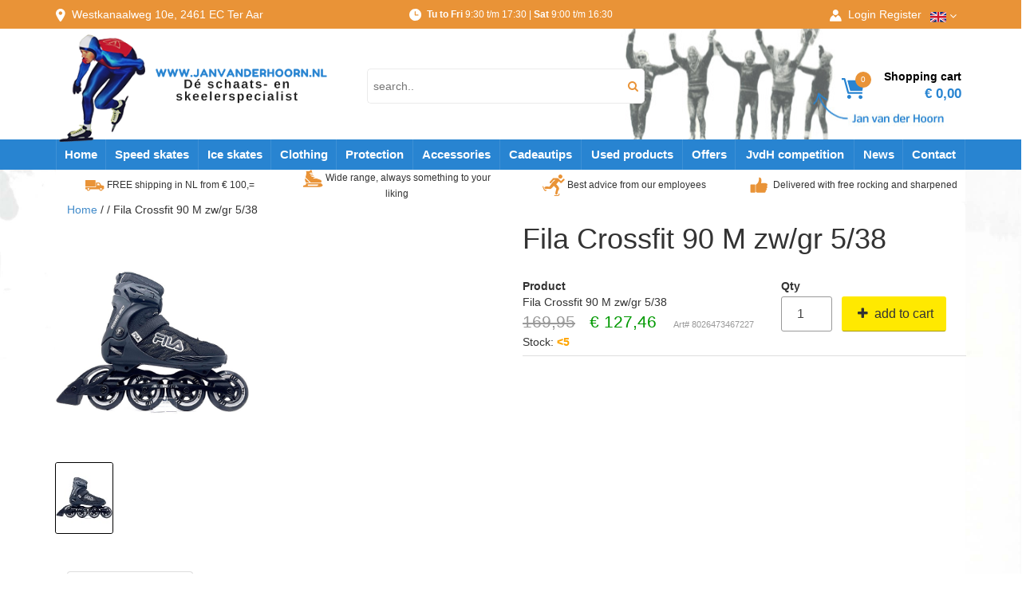

--- FILE ---
content_type: text/html; Charset=utf-8
request_url: https://www.janvanderhoorn.com/fila-crossfit-90-m-zw-gr-5-38/
body_size: 17702
content:
<!DOCTYPE html>
<html lang="en">
<head>
<meta http-equiv="X-UA-Compatible" content="IE=edge" />
<meta name="viewport" content="width=device-width, initial-scale=1" />
<script type="text/javascript">
	var _cCurrentLanguage = 'EN';
	var _cCurrentCountry = 'GB';
	var _cBaseCountry = 'GB';
	var _cQsSG = '{ClaudeBot-GB-EN_3423093552}';
	var _cRawURL = '/default.asp?pageid=52&webgroupfilter=382&artdetail=8026473467227';
	var _lCustomer = false;
	var _pageID = 52;
	var _WG = "382";
</script>

<!-- Hotjar Tracking Code for https://www.janvanderhoorn.nl/ -->
<script>
	(function(h,o,t,j,a,r){
			h.hj=h.hj||function(){(h.hj.q=h.hj.q||[]).push(arguments)};
			h._hjSettings={hjid:987015,hjsv:6};
			a=o.getElementsByTagName('head')[0];
			r=o.createElement('script');r.async=1;
			r.src=t+h._hjSettings.hjid+j+h._hjSettings.hjsv;
			a.appendChild(r);
		})(window,document,'https://static.hotjar.com/c/hotjar-','.js?sv=');
</script>

<!-- jQuery mothership -->
<script type="text/javascript" src="/_classes/jslibs/jquery/jquery-1.11.0.min.js"></script>
<script type="text/javascript" src="/_classes/jslibs/jquery/jquery-migrate-1.2.1.min.js"></script>
<script type="text/javascript" src="/_classes/jslibs/jquery/jquery-ui-1.10.0.custom/js/jquery-ui-1.10.0.custom.min.js"></script>
<link rel="stylesheet" href="/_classes/jslibs/jquery/jquery-ui-1.10.0.custom/css/ui-lightness/jquery-ui-1.10.0.custom.min.css" />

<!-- Light boks, aue -->
<script type="text/javascript" src="/_classes/jslibs/jquery/lightbox/jquery.lightbox-0.5.pack.js"></script>
<link rel="stylesheet" href="/_classes/jslibs//jquery/lightbox/css/jquery.lightbox-0.5.css" />

<!-- Fancy boks, aue -->
<script type="text/javascript" src="/_classes/jslibs/jquery/fancybox-3xx/jquery.fancybox.min.js"></script>
<link rel="stylesheet" href="/_classes/jslibs/jquery/fancybox-3xx/jquery.fancybox.min.css" />

<!-- Bootstrap -->
<link rel="stylesheet" href="/_classes/jslibs/jquery/bootstrap-3/css/bootstrap.min.css" />

<!-- Awesome sauce -->
<link rel="stylesheet" href="/_classes/fontlibs/font-awesome-4xx/css/font-awesome.min.css" />

<!-- Beslist.nl -->
<meta name="beslist-site-verification" content="7de134db28ae9c5dd24268765459395d" />

<!-- cycle2 slider-->
<script type="text/javascript" src="/_classes/jslibs/jquery/cycle/jquery.cycle2.min.js"></script>
<script type="text/javascript" src="/_classes/jslibs/jquery/cycle/jquery.cycle2.swipe.min.js"></script>


	<!-- {IBV-author: IB-Vision Internet Solutions | info@ib-vision.nl | https://www.ib-vision.nl} -->
	<!-- {IBV-details: 12/p=52,d=0,wg=382,ni=,ad=8026473467227} -->

	<meta http-equiv="Content-Type" content="text/html;charset=UTF-8" />
	<meta name="robots" content="INDEX, FOLLOW" />
	<title>Fila Crossfit 90 M zw/gr 5/38 | Jan van der Hoorn Schaatssport</title>
	<script type="text/javascript" src="/_classes/jslibs/IBVisionJS/IBVisionJS-1.1-latest.min.js?1764587641000"></script>
	<link rel="stylesheet" type="text/css" href="https://www.janvanderhoorn.com/_css-js/style.min.css?1734609638000" />
	<script type="text/javascript" src="https://www.janvanderhoorn.com/_css-js/script.min.js?1734609564000"></script>
	<link rel="canonical" href="https://www.janvanderhoorn.com/speed-skates/inline-skates/fila-crossfit-90-m-zw-gr-5-38.html" />
	<meta name="description" content="&amp;nbsp;" />
<!-- Just do it. -->
<script type="text/javascript">
	<!--
	$(document).ready(function(){
			initSite();
		});
	$(window).load(function(){
			initLoadedSite();
		});
	-->
</script>

<!-- analytics -->
<script type="text/javascript">

  var _gaq = _gaq || [];
  _gaq.push(['_setAccount', 'UA-2168934-1']);
  _gaq.push(['_setDomainName', 'janvanderhoorn.com']);
  _gaq.push(['_setAllowLinker', true]);
  _gaq.push(['_trackPageview']);

  (function() {
    var ga = document.createElement('script'); ga.type = 'text/javascript'; ga.async = true;
    ga.src = ('https:' == document.location.protocol ? 'https://ssl' : 'http://www') + '.google-analytics.com/ga.js';
    var s = document.getElementsByTagName('script')[0]; s.parentNode.insertBefore(ga, s);
  })();

</script>


</head>
<body id="bvCmtBody">
<!-- Debug info -->










<!-- Head -->

<script type="text/javascript">

  var _gaq = _gaq || [];
  _gaq.push(['_setAccount', 'UA-2168934-1']);
  _gaq.push(['_setDomainName', 'janvanderhoorn.com']);
  _gaq.push(['_setAllowLinker', true]);
  _gaq.push(['_trackPageview']);

  (function() {
    var ga = document.createElement('script'); ga.type = 'text/javascript'; ga.async = true;
    ga.src = ('https:' == document.location.protocol ? 'https://ssl' : 'http://www') + '.google-analytics.com/ga.js';
    var s = document.getElementsByTagName('script')[0]; s.parentNode.insertBefore(ga, s);
  })();

</script>

















<!-- IBVisionJS -->



<!-- Header -->


	



	






<header>
	
	<div class="top">
		<div class="container small-margin-xxs smal-margin-xs">
			<div class="row">
				<div class="col-xs-5 col-sm-4 col-md-3 col-lg-3">
					<img src="/_clientfiles/Layout2018/Icon-pin.png" />&#160; <a href="https://goo.gl/maps/TYZqhsERe322" rel="noopener nofollow" target="_blank">Westkanaalweg<span class="housenr"> 10e</span>, <span class="visible-lg-inline">2461 EC </span>Ter Aar</a>
				</div>
				<div class="col-xs-4 col-sm-4 col-md-6 col-lg-6">
					<aside class="openhours">
						<img src="/_clientfiles/Layout2018/Icon-openingstijden.png" />&#160;
						<a href="javascript:;" title="Opening hours" class="hidden-md hidden-lg" onclick="$(this).parent().toggleClass('active');">Opening hours<i class="fa fa-angle-down"></i>
							<ul class="droplist" onclick="window.location.href='https://www.janvanderhoorn.com/default.asp?pageid=252';">
								<li><b>Tu to Fri</b> 9:00-17:30</li>
								<li><b>Saturday</b> 9:00-16:30</li>
								<li><b>Su to Mo</b> Closed</li>
							</ul>
						</a>
						<a href="https://www.janvanderhoorn.com/opening-hours/" title="Opening hours" class="visible-md-inline"><b>Tu to Fri</b> 9:30-17:30 | <b>Sa</b> 9:00-16:30</a>
						<a href="https://www.janvanderhoorn.com/opening-hours/" title="Opening hours" class="visible-lg-inline"><b>Tu to Fri</b> 9:30 t/m 17:30 | <b>Sat</b> 9:00 t/m 16:30</a>
					</aside>
				</div>
				<div class="col-xs-3 col-sm-4 col-md-3 col-lg-3">
					<!-- Languages -->
					
  <div class="languageswitch">
    <div class="dropdown">
      <button class="dropbtn">
        
         <img src="/_clientfiles/Layout2018/flag_GB.svg" alt="English" />
        <i class="fa fa-angle-down" aria-hidden="true"></i>
      </button>
      <div class="dropdown-content">
        <a href="https://www.janvanderhoorn.nl/?pageid=52&webgroupfilter=382&artdetail=8026473467227&amp;language=nl" title="Nederlands">
          <img src="/_clientfiles/Layout2018/flag_NL.svg" alt="Nederlands"/>
        </a>
        <a href="https://www.janvanderhoorn.com/fila-crossfit-90-m-zw-gr-5-38/?language=en" title="English">
          <img src="/_clientfiles/Layout2018/flag_GB.svg" alt="English" />
        </a>
      </div>
    </div>
  </div>





					
					<!-- Account -->
					<nav class="account-menu">
  
    <a href="javascript:;" class="dropdown-toggle" id="login-drop-down"><img src="/_clientfiles/Layout2018/Icon-inloggen.png" />&#160;<span class="hidden-xs"> Login</span></a>
    <div class="dropdown-container" id="login-drop-down-container">
      <form method="post" action="https://www.janvanderhoorn.com/default.asp?pageid=52&amp;webgroupfilter=382&amp;artdetail=8026473467227" name="oBIZForm_0" id="oBIZForm_0"><input type="hidden" name="lastquerystring" value="pageid=52&amp;webgroupfilter=382&amp;artdetail=8026473467227" />
        <input type="text" placeholder="Username" value="" name="txtBIZ_UN" /><br />
        <input type="password" placeholder="Password" value="" name="txtBIZ_PW" /><br />
        <input type="checkbox" value="true" name="chkRememberHashLogin" /> Remember me<br />
        <input type="submit" value="Login" name="cmd_login" />
        <div class="popup-close">
          <a href="javascript:;" onclick="$('#login-drop-down-container').toggle();">close</a>
        </div>
      <input type="hidden" name="dospamcheck" id="dospamcheck_1765555303485" value="true" /><script>{ var MPSC=document.createElement("input");MPSC.setAttribute("name","spamcheck");MPSC.setAttribute("value","spamchecked");MPSC.setAttribute("type","hidden");document.getElementById("dospamcheck_1765555303485").form.appendChild(MPSC);MPSC=document.createElement("input");MPSC.setAttribute("name","formauth_391C6A7E1E593FB5");MPSC.setAttribute("value","20251212170000_9e418cc9ec6cc8399238c35fae49f5d3.153bb7e105bdde6396caf648a11236cac7be8fc2");MPSC.setAttribute("type","hidden");document.getElementById("dospamcheck_1765555303485").form.appendChild(MPSC);}</script><img src="/faimg_a0e63a3807563c1f8347609b4ef3f34c.gif" style="position:absolute">
</form>
    </div>
    <a href="https://www.janvanderhoorn.com/webshop-catalogue/customer/register/" class="hidden-xs">Register</a>
  
</nav>

				</div>
			</div>
		</div>
	</div>
	
	
	<div class="container background">
		<div class="row">
			<div class="col-sm-12 col-md-5 col-lg-4">
				<a href="/" class="logo"><img src="/_clientfiles/Layout2018/logo.png" alt="Jan van der Hoorn" /></a>
			</div>
			
			<div class="hidden-xs hidden-sm col-md-4 col-lg-5">
				<!-- Zoeken -->
				<div class="search-container">
  <form method="post" action="https://www.janvanderhoorn.com/default.asp?pageid=52&amp;webgroupfilter=382&amp;artdetail=8026473467227" name="oBIZForm_1" id="oBIZForm_1"><input type="hidden" name="lastquerystring" value="pageid=52&amp;webgroupfilter=382&amp;artdetail=8026473467227" />
    <input type="hidden" name="cmd_SearchArticlesAndPages" value="cmd_SearchArticlesAndPages" />
    <input type="hidden" name="txtAction" value="cmd_SearchArticlesAndPagesSubmit" />
    <input type="hidden" name="txtArticlesAndPagesSearchPageID" value="47" />
    <input type="hidden" name="txt_ForceRedirect" value="true" />
    <input type="hidden" name="txtShopClearGroupFilterAfterSearch" value="true" />
    <input type="hidden" name="txtArticlesAndPagesSearchMode" value="FUZZYAND" />

    <input type="search" name="txtArticlesAndPagesSearchString" value="" placeholder="search.." class="searchautosuggest search-text search-input"  id="srchInp"/><button name="cmd_SearchArticles" class="search-cmd"><span class="fa fa-search">&#32;</span></button>
  <input type="hidden" name="dospamcheck" id="dospamcheck_1765555303486" value="true" /><script>{ var MPSC=document.createElement("input");MPSC.setAttribute("name","spamcheck");MPSC.setAttribute("value","spamchecked");MPSC.setAttribute("type","hidden");document.getElementById("dospamcheck_1765555303486").form.appendChild(MPSC);MPSC=document.createElement("input");MPSC.setAttribute("name","formauth_106B4E351167802F");MPSC.setAttribute("value","20251212170000_9e418cc9ec6cc8399238c35fae49f5d3.153bb7e105bdde6396caf648a11236cac7be8fc2");MPSC.setAttribute("type","hidden");document.getElementById("dospamcheck_1765555303486").form.appendChild(MPSC);}</script><img src="/faimg_a0e63a3807563c1f8347609b4ef3f34c.gif" style="position:absolute">
</form>
</div>



			</div>
			
			<div class="hidden-xs hidden-sm col-md-3 col-lg-3">
				<!-- Cart -->
				<a href="https://www.janvanderhoorn.com/webshop-catalogue/checkout/shoppingcart/" class="cart-container">
	<div class="icon">
		<img src="/_clientfiles/Layout2018/Icon-shoppingcart.png" alt="Shopping cart" />
		<div class="count" ibv-data-type="text" ibv-data-tag="baskettotalcount">0</div>
	</div>
	<div class="content">
		Shopping cart<br />
		<span class="amount" ibv-data-type="text" ibv-data-tag="baskettotalamountcustvat">&euro;&#160;0,00</span>
	</div>
</a>



			</div>
		</div>
	</div>
	
	
	
	
	
</header>



<!-- Error messages -->

  


<!-- Menu -->
<nav class="mainmenu">
  <div class="container">
    <div class="row">
      <div class="col-sm-12">
        <div class="menu-mobile-bar">
        <!--mobile search-->  
            <div class="search-container">
  <form method="post" action="https://www.janvanderhoorn.com/default.asp?pageid=52&amp;webgroupfilter=382&amp;artdetail=8026473467227" name="oBIZForm_2" id="oBIZForm_2"><input type="hidden" name="lastquerystring" value="pageid=52&amp;webgroupfilter=382&amp;artdetail=8026473467227" />
    <input type="hidden" value="cmd_SearchArticlesAndPages" name="cmd_SearchArticlesAndPages" />
    <input type="hidden" value="cmd_SearchArticlesAndPagesSubmit" name="txtAction" />
    <input type="hidden" value="47" name="txtArticlesAndPagesSearchPageID" />
    <input type="hidden" value="true" name="txt_ForceRedirect" />
    <input type="hidden" value="true" name="txtShopClearGroupFilterAfterSearch" />
    <input type="hidden" value="FUZZYAND" name="txtArticlesAndPagesSearchMode" />

    <input class="search-input" type="text" value="" name="txtArticlesAndPagesSearchString" placeholder="search.." /><button name="cmd_SearchArticles"  id="srchInp2" class="search-cmd"><span class="fa fa-search">&#32;</span></button>
  <input type="hidden" name="dospamcheck" id="dospamcheck_1765555303487" value="true" /><script>{ var MPSC=document.createElement("input");MPSC.setAttribute("name","spamcheck");MPSC.setAttribute("value","spamchecked");MPSC.setAttribute("type","hidden");document.getElementById("dospamcheck_1765555303487").form.appendChild(MPSC);MPSC=document.createElement("input");MPSC.setAttribute("name","formauth_A7B4929D2F498A");MPSC.setAttribute("value","20251212170000_9e418cc9ec6cc8399238c35fae49f5d3.153bb7e105bdde6396caf648a11236cac7be8fc2");MPSC.setAttribute("type","hidden");document.getElementById("dospamcheck_1765555303487").form.appendChild(MPSC);}</script><img src="/faimg_a0e63a3807563c1f8347609b4ef3f34c.gif" style="position:absolute">
</form>
</div>
          <a href="javascript:;" onclick="openMobileMenu()" class="open-mobile-menu"><i class="fa fa-align-right fa-rotate-180 fa-2x">&#32;</i></a>
          <a href="https://www.janvanderhoorn.com/webshop-catalogue/checkout/shoppingcart/" class="cart-container">
            <div class="icon">
              <i class="fa fa-shopping-cart fa-2x">&#32;</i>
              <div class="count">0</div>
            </div>
          </a>
        </div>


        <div class="responsive-menu">
          <div class="item">
            <a href="/">Home</a>
          </div>
           <div class="item"><a href="https://www.janvanderhoorn.com/speed-skates/">Speed skates</a><div class="sub"><div class="sub-item"><a href="https://www.janvanderhoorn.com/speed-skates/inline-skates/">Inline skates</a></div><div class="sub-item subsub-item"><a href="https://www.janvanderhoorn.com/speed-skates/inline-skates/high-boot/">High boot</a></div><div class="sub-item subsub-item"><a href="https://www.janvanderhoorn.com/speed-skates/inline-skates/low-boot/">low boot</a></div><div class="sub-item"><a href="https://www.janvanderhoorn.com/speed-skates/old-models/">Old models</a></div><div class="sub-item"><a href="https://www.janvanderhoorn.com/speed-skates/frames/">Frames</a></div><div class="sub-item"><a href="https://www.janvanderhoorn.com/speed-skates/wheels/">Wheels</a></div><div class="sub-item"><a href="https://www.janvanderhoorn.com/speed-skates/bearings/">Bearings</a></div><div class="sub-item"><a href="https://www.janvanderhoorn.com/speed-skates/spare-part/">Spare part</a></div><div class="sub-item"><a href="https://www.janvanderhoorn.com/speed-skates/accessories/">Accessories</a></div></div></div><div class="item"><a href="https://www.janvanderhoorn.com/ice-skates/">Ice skates</a><div class="sub"><div class="sub-item"><a href="https://www.janvanderhoorn.com/ice-skates/longtrack/">Longtrack</a></div><div class="sub-item subsub-item"><a href="https://www.janvanderhoorn.com/ice-skates/longtrack/conventioneel/">Conventioneel</a></div><div class="sub-item subsub-item"><a href="https://www.janvanderhoorn.com/ice-skates/longtrack/ice-skate-boots/">Ice skate boots</a></div><div class="sub-item subsub-item"><a href="https://www.janvanderhoorn.com/ice-skates/longtrack/ice-skating-blades/">Ice skating blades</a></div><div class="sub-item"><a href="https://www.janvanderhoorn.com/ice-skates/combinoren/">Combinoren</a></div><div class="sub-item"><a href="https://www.janvanderhoorn.com/ice-skates/kids-ice-skates/">kids ice skates</a></div><div class="sub-item"><a href="https://www.janvanderhoorn.com/ice-skates/cross-country-skates/">Cross country skates</a></div><div class="sub-item subsub-item"><a href="https://www.janvanderhoorn.com/ice-skates/cross-country-skates/boots/">Boots</a></div><div class="sub-item subsub-item"><a href="https://www.janvanderhoorn.com/ice-skates/cross-country-skates/blades/">blades</a></div><div class="sub-item subsub-item"><a href="https://www.janvanderhoorn.com/ice-skates/cross-country-skates/accessories/">Accessories</a></div><div class="sub-item"><a href="https://www.janvanderhoorn.com/ice-skates/shorttrack/">Shorttrack</a></div><div class="sub-item"><a href="https://www.janvanderhoorn.com/ice-skates/figure-hockey-skates/">Figure &amp; Hockey skates</a></div><div class="sub-item"><a href="https://www.janvanderhoorn.com/ice-skates/sharpening-maintenance/">Sharpening &amp; maintenance</a></div><div class="sub-item"><a href="https://www.janvanderhoorn.com/ice-skates/spare-parts/">Spare parts</a></div><div class="sub-item"><a href="https://www.janvanderhoorn.com/ice-skates/accessories/">Accessories</a></div></div></div><div class="item"><a href="https://www.janvanderhoorn.com/clothing/">Clothing</a><div class="sub"><div class="sub-item"><a href="https://www.janvanderhoorn.com/clothing/ice-skating-speed-suits/">Ice skating Speed suits</a></div><div class="sub-item"><a href="https://www.janvanderhoorn.com/clothing/inline-skate-clothing/">Inline skate clothing</a></div><div class="sub-item"><a href="https://www.janvanderhoorn.com/clothing/running-kleding/">Running kleding</a></div><div class="sub-item"><a href="https://www.janvanderhoorn.com/clothing/pants/">Pants</a></div><div class="sub-item"><a href="https://www.janvanderhoorn.com/clothing/jackets/">Jackets</a></div><div class="sub-item"><a href="https://www.janvanderhoorn.com/clothing/2nd-layer-shirts/">2nd layer shirts</a></div><div class="sub-item"><a href="https://www.janvanderhoorn.com/clothing/base-layer/">Base layer</a></div><div class="sub-item"><a href="https://www.janvanderhoorn.com/clothing/cycling-shorts/">Cycling shorts</a></div><div class="sub-item"><a href="https://www.janvanderhoorn.com/clothing/cycling-shirts/">Cycling shirts</a></div><div class="sub-item"><a href="https://www.janvanderhoorn.com/clothing/hats/">Hats</a></div><div class="sub-item"><a href="https://www.janvanderhoorn.com/clothing/summer-gloves/">Summer gloves</a></div><div class="sub-item"><a href="https://www.janvanderhoorn.com/clothing/winter-gloves/">Winter gloves</a></div><div class="sub-item"><a href="https://www.janvanderhoorn.com/clothing/socks/">Socks</a></div><div class="sub-item"><a href="https://www.janvanderhoorn.com/clothing/sleeves/">Sleeves</a></div><div class="sub-item"><a href="https://www.janvanderhoorn.com/webshop-catalogue/?webgroupfilter=2">Fietsschoenen</a></div><div class="sub-item"><a href="https://www.janvanderhoorn.com/webshop-catalogue/?webgroupfilter=3">Groene Hart</a></div></div></div><div class="item"><a href="https://www.janvanderhoorn.com/protection/">Protection</a><div class="sub"><div class="sub-item"><a href="https://www.janvanderhoorn.com/protection/helmets/">Helmets</a></div><div class="sub-item"><a href="https://www.janvanderhoorn.com/protection/approved-ice-skating-helmets/">Approved ice skating helmets</a></div><div class="sub-item"><a href="https://www.janvanderhoorn.com/protection/cut-fixed-protection/">Cut fixed protection</a></div><div class="sub-item"><a href="https://www.janvanderhoorn.com/protection/fall-protection/">Fall protection</a></div><div class="sub-item"><a href="https://www.janvanderhoorn.com/protection/helmet-accessories/">Helmet accessories</a></div></div></div><div class="item"><a href="https://www.janvanderhoorn.com/accessories/">Accessories</a><div class="sub"><div class="sub-item"><a href="https://www.janvanderhoorn.com/accessories/sports-glasses/">Sports glasses</a></div><div class="sub-item subsub-item"><a href="https://www.janvanderhoorn.com/accessories/sports-glasses/sports-glasses/">Sports glasses</a></div><div class="sub-item subsub-item"><a href="https://www.janvanderhoorn.com/accessories/sports-glasses/ski-goggles/">Ski goggles</a></div><div class="sub-item subsub-item"><a href="https://www.janvanderhoorn.com/accessories/sports-glasses/lifestyle-glasses/">Lifestyle glasses</a></div><div class="sub-item subsub-item"><a href="https://www.janvanderhoorn.com/accessories/sports-glasses/accessories-glasses/">Accessories glasses</a></div><div class="sub-item"><a href="https://www.janvanderhoorn.com/accessories/bags/">Bags</a></div><div class="sub-item"><a href="https://www.janvanderhoorn.com/accessories/bike/">Bike</a></div><div class="sub-item"><a href="https://www.janvanderhoorn.com/accessories/polar/">Polar</a></div><div class="sub-item"><a href="https://www.janvanderhoorn.com/accessories/sportnutrition/">Sportnutrition</a></div><div class="sub-item"><a href="https://www.janvanderhoorn.com/accessories/lighting/">Lighting</a></div><div class="sub-item"><a href="https://www.janvanderhoorn.com/accessories/diverse-accessories/">Diverse accessories</a></div><div class="sub-item"><a href="https://www.janvanderhoorn.com/accessories/gift-cards/">Gift cards</a></div><div class="sub-item"><a href="https://www.janvanderhoorn.com/accessories/books/">Books</a></div><div class="sub-item"><a href="https://www.janvanderhoorn.com/accessories/safe-id/">Safe-iD</a></div></div></div><div class="item"><a href="https://www.janvanderhoorn.com/cadeaus-feestdagen/">Cadeautips</a><div class="sub"></div></div>

       <!--<div class="item">
            <a href="#zomer">Summer catalog</a>
            <div class="sub">
              <div class="sub-item"><a href="https://www.janvanderhoorn.com/webshop-catalogue/?webgroupfilter=191">Inline skates</a></div><div class="sub-item"><a href="https://www.janvanderhoorn.com/webshop-catalogue/?webgroupfilter=213">Clothing</a></div><div class="sub-item"><a href="https://www.janvanderhoorn.com/webshop-catalogue/?webgroupfilter=255">Protection</a></div><div class="sub-item"><a href="https://www.janvanderhoorn.com/webshop-catalogue/?webgroupfilter=308">Triathlon</a></div><div class="sub-item"><a href="https://www.janvanderhoorn.com/webshop-catalogue/?webgroupfilter=258">Glasses</a></div><div class="sub-item"><a href="https://www.janvanderhoorn.com/webshop-catalogue/?webgroupfilter=301">Polar</a></div><div class="sub-item"><a href="https://www.janvanderhoorn.com/webshop-catalogue/?webgroupfilter=269">Bags</a></div><div class="sub-item"><a href="https://www.janvanderhoorn.com/webshop-catalogue/?webgroupfilter=276">Insoles</a></div><div class="sub-item"><a href="https://www.janvanderhoorn.com/webshop-catalogue/?webgroupfilter=277">Cycling accessories</a></div><div class="sub-item"><a href="https://www.janvanderhoorn.com/webshop-catalogue/?webgroupfilter=261">Spare parts</a></div><div class="sub-item"><a href="https://www.janvanderhoorn.com/webshop-catalogue/?webgroupfilter=267">Maintenance material</a></div><div class="sub-item"><a href="https://www.janvanderhoorn.com/webshop-catalogue/?webgroupfilter=268">Sports nutrition</a></div><div class="sub-item"><a href="https://www.janvanderhoorn.com/webshop-catalogue/?webgroupfilter=270">Accessories</a></div><div class="sub-item"><a href="https://www.janvanderhoorn.com/webshop-catalogue/?webgroupfilter=271">Gift cards</a></div>
            </div>
          </div>

          <div class="item">
            <a href="#winter">Winter catalog</a>
            <div class="sub">
              <div class="sub-item"><a href="https://www.janvanderhoorn.com/webshop-catalogue/?webgroupfilter=144">Ice skates</a></div><div class="sub-item"><a href="https://www.janvanderhoorn.com/webshop-catalogue/?webgroupfilter=158">Clothing</a></div><div class="sub-item"><a href="https://www.janvanderhoorn.com/webshop-catalogue/?webgroupfilter=173">Protection</a></div><div class="sub-item"><a href="https://www.janvanderhoorn.com/webshop-catalogue/?webgroupfilter=178">Maintenance</a></div><div class="sub-item"><a href="https://www.janvanderhoorn.com/webshop-catalogue/?webgroupfilter=302">Polar</a></div><div class="sub-item"><a href="https://www.janvanderhoorn.com/webshop-catalogue/?webgroupfilter=266">Spare parts</a></div><div class="sub-item"><a href="https://www.janvanderhoorn.com/webshop-catalogue/?webgroupfilter=183">Glasses</a></div><div class="sub-item"><a href="https://www.janvanderhoorn.com/webshop-catalogue/?webgroupfilter=187">Bags</a></div><div class="sub-item"><a href="https://www.janvanderhoorn.com/webshop-catalogue/?webgroupfilter=188">Sports nutrition</a></div><div class="sub-item"><a href="https://www.janvanderhoorn.com/webshop-catalogue/?webgroupfilter=189">Accessories</a></div><div class="sub-item"><a href="https://www.janvanderhoorn.com/webshop-catalogue/?webgroupfilter=190">Gift cards</a></div>
            </div>
          </div>

          <div class="item">
            <a href="#merken">Brands</a>
            <div class="sub">
              <div class="sub-item">
<a href="https://www.janvanderhoorn.com/agu/">Agu</a>
</div>
<div class="sub-item">
<a href="https://www.janvanderhoorn.com/cadomotus/">CadoMotus</a>
</div>
<div class="sub-item">
<a href="https://www.janvanderhoorn.com/craft/">Craft</a>
</div>
<div class="sub-item">
<a href="https://www.janvanderhoorn.com/freeskate/">Freeskate</a>
</div>
<div class="sub-item">
<a href="https://www.janvanderhoorn.com/g-form/">G-Form</a>
</div>
<div class="sub-item">
<a href="https://www.janvanderhoorn.com/k2/">K2</a>
</div>
<div class="sub-item">
<a href="https://www.janvanderhoorn.com/luigino/">Luigino</a>
</div>
<div class="sub-item">
<a href="https://www.janvanderhoorn.com/maple/">Maple</a>
</div>
<div class="sub-item">
<a href="https://www.janvanderhoorn.com/marchese/">Marchese</a>
</div>
<div class="sub-item">
<a href="https://www.janvanderhoorn.com/matter/">Matter</a>
</div>
<div class="sub-item">
<a href="https://www.janvanderhoorn.com/menm/">MenM</a>
</div>
<div class="sub-item">
<a href="https://www.janvanderhoorn.com/mpc/">MPC</a>
</div>
<div class="sub-item">
<a href="https://www.janvanderhoorn.com/oakley/">Oakley</a>
</div>
<div class="sub-item">
<a href="https://www.janvanderhoorn.com/powerslide/">Powerslide</a>
</div>
<div class="sub-item">
<a href="https://www.janvanderhoorn.com/rollerblade/">Rollerblade</a>
</div>
<div class="sub-item">
<a href="https://www.janvanderhoorn.com/viking/">Viking</a>
</div>
<div class="sub-item">
<a href="https://www.janvanderhoorn.com/webshop-catalogue/brands/">More brands..</a>
</div>

            </div>
          </div>-->

          <div class="item">
            <a href="https://www.janvanderhoorn.com/secondhand/">Used products</a>
            <div class="sub">
              <div class="sub-item"><a href="https://www.janvanderhoorn.com/secondhand/conventional-skates/">Conventional skates</a></div><div class="sub-item"><a href="https://www.janvanderhoorn.com/secondhand/shoes/">Shoes</a></div><div class="sub-item"><a href="https://www.janvanderhoorn.com/secondhand/marathon-ice-skates/">Marathon ice skates</a></div><div class="sub-item"><a href="https://www.janvanderhoorn.com/secondhand/clap-skates/">Clap skates</a></div><div class="sub-item"><a href="https://www.janvanderhoorn.com/secondhand/shorttrack/">Shorttrack</a></div><div class="sub-item"><a href="https://www.janvanderhoorn.com/secondhand/cross-country-skiing/">cross country skiing</a></div><div class="sub-item"><a href="https://www.janvanderhoorn.com/secondhand/ice-hockey-skates/">Ice Hockey skates</a></div><div class="sub-item"><a href="https://www.janvanderhoorn.com/secondhand/figure-skates/">Figure skates</a></div><div class="sub-item"><a href="https://www.janvanderhoorn.com/secondhand/speed-skates/">Speed skates</a></div><div class="sub-item"><a href="https://www.janvanderhoorn.com/secondhand/inline-skates/">Inline skates</a></div><div class="sub-item"><a href="https://www.janvanderhoorn.com/secondhand/losse-onderstellen/">Losse onderstellen</a></div>
            </div>
          </div>

          <div class="item">
            <a href="https://www.janvanderhoorn.com/special-offers/">Offers</a>
            <div class="sub">
              <div class="sub-item"><a href="https://www.janvanderhoorn.com/special-offers/monthly-special/">Monthly special</a></div>
            </div>
          </div>

          <div class="item">
            <a href="https://www.janvanderhoorn.com/j-v-d-hoorn-jeugd-inline-skate-competitie/" class="remove-link-mobile">JvdH competition</a>
            <div class="sub">
              <div class="sub-item"><a href="https://www.janvanderhoorn.com/j-v-d-hoorn-jeugd-inline-skate-competitie/program/">Program</a></div><div class="sub-item"><a href="https://www.janvanderhoorn.com/j-v-d-hoorn-jeugd-inline-skate-competitie/compete/">Compete</a></div><div class="sub-item"><a href="https://www.janvanderhoorn.com/j-v-d-hoorn-jeugd-inline-skate-competitie/results/">Results</a></div><div class="sub-item"><a href="https://www.janvanderhoorn.com/j-v-d-hoorn-jeugd-inline-skate-competitie/photos/">Photos</a></div><div class="sub-item"><a href="https://www.janvanderhoorn.com/j-v-d-hoorn-jeugd-inline-skate-competitie/organisatie/">Organisatie</a></div><div class="sub-item"><a href="https://www.janvanderhoorn.com/j-v-d-hoorn-jeugd-inline-skate-competitie/contact/">Contact</a></div><div class="sub-item"><a href="https://www.janvanderhoorn.com/j-v-d-hoorn-jeugd-inline-skate-competitie/reglement/">Reglement</a></div>
            </div>
          </div>

          <div class="item">
            <a href="https://www.janvanderhoorn.com/news/">News</a>
            <div class="sub">
              
            </div>
          </div>

          <div class="item">
            <a href="https://www.janvanderhoorn.com/contact/">Contact</a>
          </div>

          <div class="item hidden-md hidden-lg">
            <a href="https://www.janvanderhoorn.com/opening-hours/">Opening hours</a>
          </div>

          
            <div class="item hidden-md hidden-lg">
              <a href="#mobile-login">
                <i class="fa fa-lock"></i> Login
              </a>

              <div class="sub">
                <div class="mobile-login">
                  <form method="post" action="https://www.janvanderhoorn.com/default.asp?pageid=52&amp;webgroupfilter=382&amp;artdetail=8026473467227" name="oBIZForm_3" id="oBIZForm_3"><input type="hidden" name="lastquerystring" value="pageid=52&amp;webgroupfilter=382&amp;artdetail=8026473467227" />
                    <input type="text" placeholder="Username" value="" name="txtBIZ_UN" /><br />
                    <input type="password" placeholder="Password" value="" name="txtBIZ_PW" /><br />
                    <input type="checkbox" value="true" name="chkRememberHashLogin" /> Remember me<br />
                    <input class="cmd" type="submit" value="Login" name="cmd_login" />
                  <input type="hidden" name="dospamcheck" id="dospamcheck_1765555303488" value="true" /><script>{ var MPSC=document.createElement("input");MPSC.setAttribute("name","spamcheck");MPSC.setAttribute("value","spamchecked");MPSC.setAttribute("type","hidden");document.getElementById("dospamcheck_1765555303488").form.appendChild(MPSC);MPSC=document.createElement("input");MPSC.setAttribute("name","formauth_2D48398C6A746C2");MPSC.setAttribute("value","20251212170000_9e418cc9ec6cc8399238c35fae49f5d3.153bb7e105bdde6396caf648a11236cac7be8fc2");MPSC.setAttribute("type","hidden");document.getElementById("dospamcheck_1765555303488").form.appendChild(MPSC);}</script><img src="/faimg_a0e63a3807563c1f8347609b4ef3f34c.gif" style="position:absolute">
</form>
                </div>
              </div>
            </div>

            <div class="item hidden-md hidden-lg">
              <a href="https://www.janvanderhoorn.com/webshop-catalogue/customer/register/">
                <i class="fa fa-user"></i> Register
              </a>
            </div>
          
        </div>
      </div>
    </div>
  </div>
</nav>

<div class="main">
	<div class="container small-margin-xxs small-margin-xs">
		
		<div class="row">
			<div class="col-md-12">
				
				<aside class="usp"><ul class="hidden-xs hidden-sm">
  <li><img src="/_clientfiles/Layout2018/Icon-truck.png" /> FREE shipping in NL from € 100,=</li>
  <li><img src="/_clientfiles/Layout2018/Icon-skate.png" /> Wide range, always something to your liking</li>
  <li><img src="/_clientfiles/Layout2018/Icon-skating.png" /> Best advice from our employees</li>
  <li><img src="/_clientfiles/Layout2018/Icon-like.png" /> Delivered with free rocking and sharpened</li>
</ul>
<div id="uspCarousel" class="carousel slide visible-xs visible-sm" data-ride="carousel">
  <ul class="carousel-inner">
    <li class="item active"><div class="item-content"><img src="/_clientfiles/Layout2018/Icon-truck.png" /> FREE shipping in NL from € 100,=</div></li>
    <li class="item"><div class="item-content"><img src="/_clientfiles/Layout2018/Icon-skate.png" /> Wide range, always something to your liking</div></li>
    <li class="item"><div class="item-content"><img src="/_clientfiles/Layout2018/Icon-skating.png" /> Best advice from our employees</div></li>
    <li class="item"><div class="item-content"><img src="/_clientfiles/Layout2018/Icon-like.png" /> Delivered with free rocking and sharpened</div></li>
  </ul>
  <a class="left carousel-control" href="#uspCarousel" data-slide="prev">
    <span class="glyphicon glyphicon-chevron-left"></span>
    <span class="sr-only">Previous</span>
  </a>
  <a class="right carousel-control" href="#uspCarousel" data-slide="next">
    <span class="glyphicon glyphicon-chevron-right"></span>
    <span class="sr-only">Next</span>
  </a>
</div>
<script>
$('.carousel .item').each(function(){
  var next = $(this).next();
  if (!next.length) {
    next = $(this).siblings(':first');
  }
  next.find('.item-content:first-child').clone().appendTo($(this));
});
</script></aside>
				
				
				
				<div class="content">
					
					<div id="search-results">
  <div id="search-results-loader">
    <span>
      <i class="fa fa-spinner fa-3x fa-pulse"></i><br />
      <br />
      Een moment geduld aub.
    </span>
  </div>
  <div id="search-results-content"></div>
</div>




					








<div class="row">
	<div class="col-sxs-12 col-xs-12 col-sm-12 col-md-12 col-lg-12">
		<div class="grouppath">
			<a href="https://www.janvanderhoorn.com/">Home</a>
			<div itemscope itemtype="http://schema.org/BreadcrumbList" style="display:inline;"> / <span itemprop="itemListElement" itemscope itemtype="http://schema.org/ListItem"><a href="https://www.janvanderhoorn.com/webshop-catalogue/?webgroupfilter=382" itemprop="item"><span itemprop="name"></span><meta itemprop="position" content="0" /></a></span></div>
			/ Fila Crossfit 90 M zw/gr 5/38
		</div>
	</div>
</div>


<div class="article-details artdetails">
	
	
	
	<div class="row">
		<div class="col-sxs-12">
			
			<div class="orderarea">
				<h1>Fila Crossfit 90 M zw/gr 5/38</h1>
				
				
				
					<!-- Eigenschappen tonen, maar niet voor clusters -->
					
				
				
				
				
				<table class="fvs clusterblock"></table><script>
	var _oArts = {
		
							};
</script>
				
				
				<script>
	// array met artikelen die in de gemaakte keuzes vallen.
	var _aAPVEls = null;


	$(document).ready(function()
		{
			_aAPVEls = document.querySelectorAll("input[data-pvid], option[data-pvid]");

			try { _initClusterSelectionV3(); } catch (e) { console.error('_initClusterSelection(): error: ' + e.message) }
		});


	function _initClusterSelectionV3()
	{
		console.log('_initClusterSelectionV3 start');

		var checked_item = $('.property input:radio:checked:first');
		if(checked_item.length)
		{
			activateArticle($(checked_item).attr('data-artid'),null);
		}

		$('.clusterblock .select input').on('touchstart click',function (e) {
				activateArticle($(this).attr('data-artid'),this);
			});
	}


	function activateArticle(tcMainArtID,input)
	{
		//console.log(`activateArticle | tcMainArtID: ${tcMainArtID}`,input);


		// Reset alle geselecteerde opties bij klikken op ongeldige optie

		if(input)
		{
			var inp = $(input);
			var opt = inp.closest('.option');

			//console.log('inp.prop(checked): '+inp.prop('checked'),inp);

			if(opt.hasClass('disabled'))
			{
				console.log('geklikt op disabled optie!');

				$('.clusterblock .select input').prop('checked',false);
				$('.clusterblock .property .option').removeClass('disabled');

				inp.prop('checked',true);
				opt.removeClass('disabled');

				//processChoiceSelection();		// hernoemd naar getSelectedArticleIDs(), maar werd en wordt hier niet gebruikt. Vreemd. | 2024-12-19, Alex
				const artids = getArticleIDsFromSelection();


				// Selecteer automagisch alle eigenschappen waarvoor nog maar 1 keuze niet disabled is

				$('.clusterblock .property').each(function(){
						var opts = $('.option:not(.disabled)',this);
						if(opts.length == 1)
						{
							console.log('optie gevonden met maar 1 keuze!');

							// Selecteer 'm!
							$('input',opts).prop('checked',true);
						}
					});
			}
			else
			{
				//console.log("inp.attr('data-checked'): "+inp.attr('data-checked'));

				if(inp.attr('data-checked') === 'true')
				{
					console.log(`We gaan geselecteerde optie unclicken..`,inp);
					inp.prop('checked',false);
				}
			}
		}



		const all_choices_made_artids = getSelectedArticleIDs();
		const artids = getArticleIDsFromSelection();

		console.log(`all_choices_made_artids`,all_choices_made_artids,`artids:`,artids);

		if(all_choices_made_artids.length && artids.length)
		{
			// toon/verberg artikelen
			$('.virtualstab tr.article').each(function(){
					const t = $(this);
					//console.log(`t`,t,`data-artid: ${t.attr('data-artid')}`);
					if( ! artids.includes( t.attr('data-artid') ))
						t.hide(1);
					else
						t.show(1);
				});

			// toon/verberg afbeeldingen
			const art_img_shown = {};
			$('.artdetails .images .image.medium').each(function(){
					const t = $(this);
					const artid = t.attr('data-artid');
					if( ! artids.includes( artid ))
						t.hide(1);
					else
					{
						if( ! art_img_shown[artid])
						{
							art_img_shown[artid] = true;
							t.show(1);
						}
					}
				});

			// toon juiste artikel(en) en afbeelding(en)
			//artids.forEach((artid) => {
			//		$('.virtualstab tr[data-artid="'+artid +'"]').show(1);
			//		$('.artdetails .images .clustermember[data-artid="'+artid +'"]').show(1);

			/**
					const art = $('.virtualstab tr[data-artid="'+artid +'"]');
					if(art.length)
					{
						$('.virtualstab tr.article:not([data-artid="'+artid +'"])').hide(0);
						art.show();

						// selecteer afbeelding die bij kleur+maat hoort


						var img = $('.artdetails .images .clustermember[data-artid="'+artid +'"]');
						if(img.length)
						{
							$('.artdetails .images .image.medium:not([data-artid="'+artid +'"])').hide();
							img.eq(0).show();
						}
					}
					**/
			//	});
		}


		// stel voor alle opties de data-checked waarde in

		$('.clusterblock .select input').each(function(){
				var t = $(this);
				t.attr('data-checked',String(t.prop('checked')));
			});
	}


	// Dit is een goede versie. getArticleIDsFromSelection() doet teveel. Dat zou hij niet moeeten doen.
	// Uiteindelijk moet getArticleIDsFromSelection() eruit en alleen deze functie gebruikt worden.
	// Notitie 2024-12-19, Alex
	function getSelectedArticleIDs()
	{
		const pgs = {};
		const all_opts = $('.property input[data-active="true"].clusteroption');
		for(var i=0; i<all_opts.length; i++)
		{
			const opt = $(all_opts[i]);

			if(! opt.length)
				continue;

			const pgid = opt.attr('data-pgid');
			const pvid = opt.attr('data-pvid');

			if( ! pgs[pgid] || pgs[pgid] == "0")
			{
				pgs[pgid] = opt.prop('checked') ? pvid : "0";
			}
		}
		//console.log("Alles gekozen???");


		// Als niet van alle eigenschappen een opties gekozen is, stop dan maar.
		// Geef lege artikelnummerverzameling terug. | 2024-12-19, Alex

		for(const pgid in pgs)
		{
			if(pgs[pgid] == '0')
				return [];
		}


		// Er is voor alle eigenschappen een keuze gemaakt. Zoek het artikelnummer erbij.

		// Of meerdere artikelnummers, wanneer er een King-configuratie-fout aanwezig is, waarbij bijvoorbeeld 2 artikelen online
		// staan met Maat=44 en Kleur=Wit.
		// 2024-12-19, Alex

		const art_hits = [];
		for(const artid in _oArts)
		{
			let hit = true;
			for(pgid in pgs)
			{
				if( ! _oArts[artid][pgid])
				{
					hit = false;
					break;		// eigenschap niet gekoppeld aan artikel.
				}
				if(_oArts[artid][pgid] != pgs[pgid])
				{
					hit = false;
					break;
				}
			}

			/**
			if(hit)
			{
				art_hits.push(artid);
				break;
			}
			**/
			if(hit)
				art_hits.push(artid);
		}

		//console.log(`art_hits: ${art_hits}`);

		return art_hits;
	}


	function getArticleIDsFromSelection()
	{
		// detect selected apvs
		var laApvSel = [];
		var _aArts = {};

		if( ! _aAPVEls)
			return [];		// lege verzameling

		// detect selected options
		for(var i =0; i<_aAPVEls.length; i++)
		{
			if(_aAPVEls[i].selected || _aAPVEls[i].checked)
			{
				laApvSel.push([_aAPVEls[i].getAttribute("data-pgid"), _aAPVEls[i].getAttribute("data-pvid")]);
			}
		}

		//console.log("laApvSel");
		//console.log(laApvSel);

		// enable / disable options
		for(var i =0; i<_aAPVEls.length; i++)
		{
			if(laApvSel.length == 0)
			{
				_aAPVEls[i].disabled = false;
				$(_aAPVEls[i]).parent("div").removeClass('disabled');
				continue;
			}

			if(_aAPVEls[i].selected || _aAPVEls[i].checked)
			{
				_aAPVEls[i].disabled = false;
				$(_aAPVEls[i]).parent("div").removeClass('disabled');
				continue;
			}


			// zijn er artikelen lid van deze eigenschap EN alle andere geselecteerde eigenschappen
			var lElementArtMatch = false;

			// scan de artikelen
			for(var lcArtid in _oArts)
			{
				// skip artikelen die geen lid zijn van de huidige eigenschap

				if(_oArts[lcArtid][_aAPVEls[i].getAttribute("data-pgid")] != _aAPVEls[i].getAttribute("data-pvid"))
					continue;

				// is het artikel lid van alle andere geselecteerde eigenschapen
				var lAlSelArtMatch = true;

				// scan geselecteerde eigenschappen waarden
				for(var s=0; s<laApvSel.length; s++)
				{
					// waardes van dezelfde eigenschap overslaan
					if(laApvSel[s][0] == _aAPVEls[i].getAttribute("data-pgid"))
						continue;

					// heeft het artikel deze eigenschap / waarde combi niet :
					if(_oArts[ lcArtid ][ laApvSel[s][0] ] != laApvSel[s][1] )
					{
						lAlSelArtMatch = false;
						break;
					}
				}

				// als er een artikel is gevonden: JOEPI en break artikel scan
				if(lAlSelArtMatch)
				{
					lElementArtMatch = true;
					break;
				}
			}

			//_aAPVEls[i].disabled = ! lElementArtMatch;
			$(_aAPVEls[i]).parent("div").toggleClass('disabled', ! lElementArtMatch);
		}


		// select arts to return
		const returnArts = [];

		// scan de artikelen
		for(var lcArtid in _oArts)
		{
			// is het artikel lid van alle andere geselecteerde eigenschapen
			var lAlSelArtMatch = true;

			// scan geselecteerde eigenschappen waarden
			for(var s=0; s<laApvSel.length; s++)
			{
				// heeft het artikel deze eigenschap / waarde combi niet :
				if(_oArts[ lcArtid ][ laApvSel[s][0] ] != laApvSel[s][1] )
				{
					lAlSelArtMatch = false;
					break;
				}
			}

			// als er een artikel is gevonden: JOEPI en break artikel scan
			if(lAlSelArtMatch)
				returnArts.push(lcArtid);
		}

		//console.log(`getArticleIDsFromSelection | returnArts:`,returnArts);


		//if(returnArts.length == 1)
		//	return returnArts[0];
		//
		//return "";

		return returnArts;
	}

</script>





				
				
				<!-- bestelblok -->
				<script>
			_mainArtId = '8026473467227';
		</script><br /><table class="virtualstab"><tr><td><b>Product</b></td><td><b>Qty</b></td></tr><tr class="article" data-artid="8026473467227"><td><div>Fila Crossfit 90 M zw/gr 5/38</div><div><span class="price"><s>169,95</s>
								 
							&euro;&#160;<span>127,46</span></span><span class="id">Art# 8026473467227</span></div></td><td><form method="post"><input type="hidden" value="URL:https://www.janvanderhoorn.com/fila-crossfit-90-m-zw-gr-5-38/" name="txt_AfterAddToBasket" /><input type="number" class="number" name="txtCount_8026473467227" value="1" /> 
									 
									<button data-artid="8026473467227" type="button" class="command fredknop" name="cmd_AddOneToBasket_8026473467227" onclick="IBVisionJS.shop.postForm(this,{&#xA;		&quot;debug&quot;: true,&#xA;		&quot;docid&quot;: 796,&#xA;		&quot;busyhint&quot;: &quot;auto&quot;,&#xA;		&quot;onsuccess&quot;: null&#xA;	});"><i class="fa fa-fw fa-plus"> </i> 
										add to cart</button><input type="hidden" name="dospamcheck" id="dospamcheck_1765555303489" value="true" /><script>{ var MPSC=document.createElement("input");MPSC.setAttribute("name","spamcheck");MPSC.setAttribute("value","spamchecked");MPSC.setAttribute("type","hidden");document.getElementById("dospamcheck_1765555303489").form.appendChild(MPSC);MPSC=document.createElement("input");MPSC.setAttribute("name","formauth_3A961A592972131C");MPSC.setAttribute("value","20251212170000_9e418cc9ec6cc8399238c35fae49f5d3.153bb7e105bdde6396caf648a11236cac7be8fc2");MPSC.setAttribute("type","hidden");document.getElementById("dospamcheck_1765555303489").form.appendChild(MPSC);}</script><img src="/faimg_a0e63a3807563c1f8347609b4ef3f34c.gif" style="position:absolute">
</form>
				
				 
			</td></tr><tr class="article" data-artid="8026473467227"><td colspan="2" style="padding: 0 0 7px 0;"><div style="padding: 0 0 7px 0;border-bottom:1px solid #ddd;">Stock: 
				
				<span style="color:orange;font-weight:bold;">&lt;5</span>
						 
					</div></td></tr></table>
			</div>
			
			<div style="width:100%;">
				<div class="images" id="bigimages">
					<div id="mediumimage1" class="lightbox image medium medium1" data-pos="1"><a href="/_clientfiles/Products/2022/Maple Leaf/large1/Fila-skates-Crossfit-90-black-grey.jpg"><img src="/_clientfiles/Products/2022/Maple Leaf/large1/Fila-skates-Crossfit-90-black-grey.jpg" title="" alt="productafbeelding"></a></div><div class="slickme slickslider small"><div class="icons"><div class="image icon small1" onclick="fShowLargeImage(1);" data-pos="1"><img src="/_clientfiles/Products/2022/Maple Leaf/small1/Fila-skates-Crossfit-90-black-grey.jpg" title="" alt="productafbeelding"></div></div></div>
				</div>
				
				
			</div>
			
		</div>
	</div>
	
	
	
	
	
	
	
</div>



<ul role="tablist" class="nav nav-tabs">
  <li class="active">
    <a role="tab" href="#sendinfo" data-toggle="tab">Delivery information</a></li>
  <li>
    <a role="tab" href="#returninfo" data-toggle="tab">Return information</a></li>
</ul>

<div class="tab-content">
  <div id="sendinfo" class="tab-pane fade in active">
    <div class="sendretour">
  <h3>Delivery information</h3>
  <p>Orders above the € 100,- will be shipped for free within the Netherlands. With orders below this amount&nbsp;we are forced to charge handling costs.</p>
  <p>The delivery options available for shipping this product along with the contents of your basket are:</p>
  <ul>
    <li>Pick up (Westkanaalweg 10e, 2461 EC Ter Aar, Netherlands) =&gt; Free</li>
    <li>Registered: 
      <dl>
        <dd>-EUR 1 =&gt; € 21,65</dd>
        <dd>-EUR 2 =&gt; € 26,65</dd>
        <dd>-EUR 3 =&gt; € 27,95</dd>
        <dd>-WORLD =&gt; € 35,95</dd>
      </dl>
    </li>
  </ul>
  <p>The above prices are for packages up to 5kg. It may happen that we can send your ordered products in a cheaper way. Should this be the case, we will first contact you. After an agreement, we will refund the excess amount back to your account. If you want more information about the shipment you can go to the English version of 
    <a title="Parcel information" href="http://postnlparcels.com/en" target="_blank">PostNL</a>. On this 
    <a title="Parcel arrival" href="https://www.internationalparceltracking.com/#/search" target="_blank">website</a> you can find how long it will take before your parcel arrives.</p>
  <p>If you want to track your parcel ask us for your exclusive Track &amp; Trace code. You can follow your parcel on 
    <a title="Track &amp; Trace" href="http://postnlparcels.com/en" target="_blank">PostNL</a></p>
</div>
  </div>

  <div id="returninfo" class="tab-pane fade">
    <div class="sendretour">
<h3>Return information</h3>
<p>You can return items within 14 days. The 14 days are counted from the day of delivery, unless otherwise stated in the presentation of the article. Unused, unwanted items will be refunded to the customer minus shipping. Pay attention to the following for returning your bought article:</p>
<ul>
  <li>Always return the article in the original packing</li>
  <li>Cards and labels may not be removed</li>
  <li>We cant accept articles which have been worn, used, damaged or any other way they dont fulfil to our guidelines as they have been send back</li>
  <li>Always add the return form, with the completed reason of return</li>
</ul>
<p>If the above conditions aren't fullfilled your purchase wil be official, and we won't give you a refund and send your goods back to you.</p>
<p>Detailed information on returning can be found in our 
  <a title="Return form" href="https://www.janvanderhoorn.com/_clientfiles/PDF/Return-form.pdf" target="_blank">return form</a>. This is also included with your parcel.</p></div>
  </div>
</div>
				</div>
				
			</div>
		</div>
	</div>
</div>

<!-- Popup melding -->
<div id="sessionmessage" class="sessionmessage" style="display:none;">
	<div class="sessionmessagecontent"></div>
	<div class="sessionmessagebuttons"> <br/>
		<button type="button" onclick="fCloseSessionMessage()" title="Deze melding niet meer tonen"><i class="fa fa-times fa-fw"></i> <span>Deze melding niet meer tonen</span></button>
	</div>
</div>


<script type="text/javascript">	
	$(window).load(function(){
		window.setTimeout('fShowSessionMessage()',3000);
	});
	</script>

<!-- Footer -->
<div class="footer-bar">
	<div class="container">
		<div class="row">
			<div class="col-xs-12">
				<div class="inner">
					All rights reserved <script>	document.write(new Date().getFullYear())</script> &copy; www.janvanderhoorn.nl</div>
			</div>
		</div>
	</div>
</div>
<div class="footer hidden-xs">
	<div class="container">
		<div class="footer-background">
			<div class="row">
				<div class="col-sm-12 col-md-7">
					<div class="footer-menu"><nav class="doormat">
<div class="row">
<div class="column items" style="width:33.333333333333336%;">
<div class="heading"><a href="/">Home</a></div>
<div class="heading">
<a href="https://www.janvanderhoorn.com/about-us/">About us</a>
</div>
<div class="item">
<a href="https://www.janvanderhoorn.com/about-us/history/">History</a>
</div>
<div class="item">
<a href="https://www.janvanderhoorn.com/about-us/opening-hours/">Opening hours</a>
</div>
<div class="item">
<a href="https://www.janvanderhoorn.com/about-us/terms-conditions/">Terms &amp; conditions</a>
</div>
<div class="item">
<a href="https://www.janvanderhoorn.com/about-us/privacy-verklaring/">Privacy verklaring</a>
</div>
<div class="item">
<a href="https://www.janvanderhoorn.com/about-us/contact/">Contact</a>
</div>
<div class="item">
<a href="https://www.janvanderhoorn.com/about-us/route/">Route</a>
</div>
</div>
<div class="column items" style="width:33.333333333333336%;">
<div class="heading">
<a href="https://www.janvanderhoorn.com/general/">General</a>
</div>
<div class="item">
<a href="https://www.janvanderhoorn.com/general/photos/">Photos</a>
</div>
<div class="item">
<a href="https://www.janvanderhoorn.com/general/links/">Links</a>
</div>
<div class="item">
<a href="https://www.janvanderhoorn.com/general/size-charts/">Size charts</a>
</div>
<div class="item">
<a href="https://www.janvanderhoorn.com/general/newsletter/">Newsletter</a>
</div>
<div class="item">
<a href="https://www.janvanderhoorn.com/general/sitemap/">Sitemap</a>
</div>
<div class="item">
<a href="https://www.janvanderhoorn.com/general/verzenden-retourneren/">Verzenden &amp; retourneren</a>
</div>
</div>
<div class="column items" style="width:33.333333333333336%;">
<div class="heading">
<a href="https://www.janvanderhoorn.com/faqs/">Faqs</a>
</div>
<div class="item">
<a href="https://www.janvanderhoorn.com/faqs/slijpcursus/">Slijpcursus</a>
</div>
<div class="item">
<a href="https://www.janvanderhoorn.com/faqs/testijzers/">Testijzers</a>
</div>
<div class="item">
<a href="https://www.janvanderhoorn.com/faqs/our-workshop/">Our workshop</a>
</div>
<div class="item">
<a href="https://www.janvanderhoorn.com/faqs/storage/">Storage</a>
</div>
<div class="item">
<a href="https://www.janvanderhoorn.com/faqs/afther-skating/">Afther skating</a>
</div>
<div class="item">
<a href="https://www.janvanderhoorn.com/faqs/radius/">Radius</a>
</div>
<div class="item">
<a href="https://www.janvanderhoorn.com/faqs/springs/">Springs</a>
</div>
<div class="item">
<a href="https://www.janvanderhoorn.com/faqs/what-to-wear-on-natural-ice/">What to wear on natural ice</a>
</div>
<div class="item">
<a href="https://www.janvanderhoorn.com/faqs/mylaps/">Mylaps</a>
</div>
</div>
</div>
</nav>
</div>
				</div>
				
				<div class="col-sm-12 col-md-5">
					<div class="row">
						<div class="col-xs-6">
							<address>
								<div class="heading">Jan van der Hoorn Schaatssport</div>
								Westkanaalweg 10e<br />
								2461 EC Ter Aar<br />
								Nederland<br />
								<a href="tel:+31172602677">+31(0)172-602677</a><br />
								<a href="mailto:info&#x00040;janvanderhoorn.nl">info&#x00040;janvanderhoorn.nl</a>
							</address>
							
							<div class="social">
								<a rel="external" href="https://www.facebook.com/pages/Jan-van-der-Hoorn-Schaatssport/283573058320526">
									<i class="fa fa-facebook-square fa-2x"></i>
								</a>
								<a rel="external" href="https://twitter.com/JvdHoornSchaats">
									<i class="fa fa-twitter-square fa-2x"></i>
								</a>
								
								<a rel="external" href="https://www.instagram.com/janvanderhoornschaatssport/">
									<i class="fa fa-instagram fa-2x" aria-hidden="true"></i>
								</a>
							</div>
						</div>
						<div class="col-xs-6">
							<div class="payment-methods">
								<div class="heading">Betaling</div>
								<p>Wij maken gebruik van Rabo omnikassa voor snelle en veilige betalingen</p>
								<img src="/_clientfiles/paymentmethods/visa.gif" alt="Visa" title="betaalmogelijkheid bij www.janvanderhoorn.nl" />
								<img src="/_clientfiles/paymentmethods/mastercard.gif" alt="Mastercard" title="betaalmogelijkheid bij www.janvanderhoorn.nl" />
								<img src="/_clientfiles/paymentmethods/ideal.gif" alt="iDEAL" title="betaalmogelijkheid bij www.janvanderhoorn.nl" />
								<img src="/_clientfiles/paymentmethods/paypal.gif" alt="PayPal" title="betaalmogelijkheid bij www.janvanderhoorn.nl" />
							</div>
						</div>
					</div>
				</div>
			</div>
		</div>
	</div>
</div>

<div class="footer-brands">
	<div class="container">
		<div class="footer-background">
			<h3>
<a href="https://www.janvanderhoorn.com/webshop-catalogue/brands/">Our brands</a>
</h3>
<div class="row">
<div class="col-sm-4 col-md-2">
<div class="item brand-name">
<a href="https://www.janvanderhoorn.com/agu/">Agu</a>
</div>
<div class="item brand-name">
<a href="https://www.janvanderhoorn.com/arena/">Arena</a>
</div>
<div class="item brand-name">
<a href="https://www.janvanderhoorn.com/atom/">Atom</a>
</div>
<div class="item brand-name">
<a href="https://www.janvanderhoorn.com/barts/">Barts</a>
</div>
<div class="item brand-name">
<a href="https://www.janvanderhoorn.com/bauer/">Bauer</a>
</div>
<div class="item brand-name">
<a href="https://www.janvanderhoorn.com/bee-seen/">Bee Seen</a>
</div>
<div class="item brand-name">
<a href="https://www.janvanderhoorn.com/bioracer/">Bioracer</a>
</div>
<div class="item brand-name">
<a href="https://www.janvanderhoorn.com/bones/">Bones</a>
</div>
<div class="item brand-name">
<a href="https://www.janvanderhoorn.com/botas/">Botas</a>
</div>
<div class="item brand-name">
<a href="https://www.janvanderhoorn.com/burrkill/">BurrKill</a>
</div>
<div class="item brand-name">
<a href="https://www.janvanderhoorn.com/cadomotus/">CadoMotus</a>
</div>
<div class="item brand-name">
<a href="https://www.janvanderhoorn.com/cairn/">Cairn</a>
</div>
<div class="item brand-name">
<a href="https://www.janvanderhoorn.com/casco/">Casco</a>
</div>
<div class="item brand-name">
<a href="https://www.janvanderhoorn.com/cbc/">CBC</a>
</div>
<div class="item brand-name">
<a href="https://www.janvanderhoorn.com/chiba/">Chiba</a>
</div></div><div class="col-sm-4 col-md-2"> <div class="item brand-name">
<a href="https://www.janvanderhoorn.com/cordo/">Cordo</a>
</div>
<div class="item brand-name">
<a href="https://www.janvanderhoorn.com/craft/">Craft</a>
</div>
<div class="item brand-name">
<a href="https://www.janvanderhoorn.com/deboer/">DeBoer</a>
</div>
<div class="item brand-name">
<a href="https://www.janvanderhoorn.com/deuter/">Deuter</a>
</div>
<div class="item brand-name">
<a href="https://www.janvanderhoorn.com/dito/">Dito</a>
</div>
<div class="item brand-name">
<a href="https://www.janvanderhoorn.com/doubleff/">DoubleFF</a>
</div>
<div class="item brand-name">
<a href="https://www.janvanderhoorn.com/ehs/">EHS</a>
</div>
<div class="item brand-name">
<a href="https://www.janvanderhoorn.com/epic-carver/">Epic Carver</a>
</div>
<div class="item brand-name">
<a href="https://www.janvanderhoorn.com/evo/">Evo</a>
</div>
<div class="item brand-name">
<a href="https://www.janvanderhoorn.com/ezeefit/">Ezeefit</a>
</div>
<div class="item brand-name">
<a href="https://www.janvanderhoorn.com/fila/">Fila</a>
</div>
<div class="item brand-name">
<a href="https://www.janvanderhoorn.com/flipbelt/">FlipBelt</a>
</div>
<div class="item brand-name">
<a href="https://www.janvanderhoorn.com/form/">Form</a>
</div>
<div class="item brand-name">
<a href="https://www.janvanderhoorn.com/forte/">Forte</a>
</div>
<div class="item brand-name">
<a href="https://www.janvanderhoorn.com/freeskate/">Freeskate</a>
</div></div><div class="col-sm-4 col-md-2"> <div class="item brand-name">
<a href="https://www.janvanderhoorn.com/fusion/">Fusion</a>
</div>
<div class="item brand-name">
<a href="https://www.janvanderhoorn.com/g-form/">G-Form</a>
</div>
<div class="item brand-name">
<a href="https://www.janvanderhoorn.com/graf/">Graf</a>
</div>
<div class="item brand-name">
<a href="https://www.janvanderhoorn.com/gripgrab/">GripGrab</a>
</div>
<div class="item brand-name">
<a href="https://www.janvanderhoorn.com/groothuis/">Groothuis</a>
</div>
<div class="item brand-name">
<a href="https://www.janvanderhoorn.com/gyron/">Gyron</a>
</div>
<div class="item brand-name">
<a href="https://www.janvanderhoorn.com/hey/">Hey</a>
</div>
<div class="item brand-name">
<a href="https://www.janvanderhoorn.com/htb/">HTB</a>
</div>
<div class="item brand-name">
<a href="https://www.janvanderhoorn.com/hunter/">Hunter</a>
</div>
<div class="item brand-name">
<a href="https://www.janvanderhoorn.com/huub/">Huub</a>
</div>
<div class="item brand-name">
<a href="https://www.janvanderhoorn.com/icetec/">IceTec</a>
</div>
<div class="item brand-name">
<a href="https://www.janvanderhoorn.com/jackson/">Jackson</a>
</div>
<div class="item brand-name">
<a href="https://www.janvanderhoorn.com/jan-van-der-hoorn/">Jan van der Hoorn</a>
</div>
<div class="item brand-name">
<a href="https://www.janvanderhoorn.com/k2/">K2</a>
</div>
<div class="item brand-name">
<a href="https://www.janvanderhoorn.com/loffler/">Loffler</a>
</div></div><div class="col-sm-4 col-md-2"> <div class="item brand-name">
<a href="https://www.janvanderhoorn.com/luigino/">Luigino</a>
</div>
<div class="item brand-name">
<a href="https://www.janvanderhoorn.com/maple/">Maple</a>
</div>
<div class="item brand-name">
<a href="https://www.janvanderhoorn.com/marchese/">Marchese</a>
</div>
<div class="item brand-name">
<a href="https://www.janvanderhoorn.com/matter/">Matter</a>
</div>
<div class="item brand-name">
<a href="https://www.janvanderhoorn.com/maxim/">Maxim</a>
</div>
<div class="item brand-name">
<a href="https://www.janvanderhoorn.com/mc-david/">Mc David</a>
</div>
<div class="item brand-name">
<a href="https://www.janvanderhoorn.com/menm/">MenM</a>
</div>
<div class="item brand-name">
<a href="https://www.janvanderhoorn.com/mpc/">MPC</a>
</div>
<div class="item brand-name">
<a href="https://www.janvanderhoorn.com/mylaps/">Mylaps</a>
</div>
<div class="item brand-name">
<a href="https://www.janvanderhoorn.com/nalini/">Nalini</a>
</div>
<div class="item brand-name">
<a href="https://www.janvanderhoorn.com/nice/">Nice</a>
</div>
<div class="item brand-name">
<a href="https://www.janvanderhoorn.com/oakley/">Oakley</a>
</div>
<div class="item brand-name">
<a href="https://www.janvanderhoorn.com/odlo/">Odlo</a>
</div>
<div class="item brand-name">
<a href="https://www.janvanderhoorn.com/orca/">Orca</a>
</div>
<div class="item brand-name">
<a href="https://www.janvanderhoorn.com/pillar/">Pillar</a>
</div></div><div class="col-sm-4 col-md-2"> <div class="item brand-name">
<a href="https://www.janvanderhoorn.com/piper/">Piper</a>
</div>
<div class="item brand-name">
<a href="https://www.janvanderhoorn.com/polar/">Polar</a>
</div>
<div class="item brand-name">
<a href="https://www.janvanderhoorn.com/powerbar/">Powerbar</a>
</div>
<div class="item brand-name">
<a href="https://www.janvanderhoorn.com/powerslide/">Powerslide</a>
</div>
<div class="item brand-name">
<a href="https://www.janvanderhoorn.com/qwin/">Qwin</a>
</div>
<div class="item brand-name">
<a href="https://www.janvanderhoorn.com/ribcap/">Ribcap</a>
</div>
<div class="item brand-name">
<a href="https://www.janvanderhoorn.com/rogelli/">Rogelli</a>
</div>
<div class="item brand-name">
<a href="https://www.janvanderhoorn.com/rollerblade/">Rollerblade</a>
</div>
<div class="item brand-name">
<a href="https://www.janvanderhoorn.com/safe-id/">Safe-iD</a>
</div>
<div class="item brand-name">
<a href="https://www.janvanderhoorn.com/salomon/">Salomon</a>
</div>
<div class="item brand-name">
<a href="https://www.janvanderhoorn.com/schous/">Schous</a>
</div>
<div class="item brand-name">
<a href="https://www.janvanderhoorn.com/sebra/">Sebra</a>
</div>
<div class="item brand-name">
<a href="https://www.janvanderhoorn.com/shimano/">Shimano</a>
</div>
<div class="item brand-name">
<a href="https://www.janvanderhoorn.com/sidas/">Sidas</a>
</div>
<div class="item brand-name">
<a href="https://www.janvanderhoorn.com/sinner/">Sinner</a>
</div></div><div class="col-sm-4 col-md-2"> <div class="item brand-name">
<a href="https://www.janvanderhoorn.com/skate-tec/">Skate Tec</a>
</div>
<div class="item brand-name">
<a href="https://www.janvanderhoorn.com/smartcap/">Smartcap</a>
</div>
<div class="item brand-name">
<a href="https://www.janvanderhoorn.com/sockeloen/">Sockeloen</a>
</div>
<div class="item brand-name">
<a href="https://www.janvanderhoorn.com/stealth/">Stealth</a>
</div>
<div class="item brand-name">
<a href="https://www.janvanderhoorn.com/trisport/">Trisport</a>
</div>
<div class="item brand-name">
<a href="https://www.janvanderhoorn.com/uswe/">USWE</a>
</div>
<div class="item brand-name">
<a href="https://www.janvanderhoorn.com/vaude/">Vaude</a>
</div>
<div class="item brand-name">
<a href="https://www.janvanderhoorn.com/viking/">Viking</a>
</div>
<div class="item brand-name">
<a href="https://www.janvanderhoorn.com/zandstra/">Zandstra</a>
</div>
<div class="item brand-name">
<a href="https://www.janvanderhoorn.com/ziener/">Ziener</a>
</div>
<div class="item brand-name">
<a href="https://www.janvanderhoorn.com/zone3/">Zone3</a>
</div>
</div>
</div>

		</div>
	</div>
</div>






	<!--Start of Tawk.to Script-->
<script type="text/javascript">
var Tawk_API=Tawk_API||{}, Tawk_LoadStart=new Date();
(function(){
var s1=document.createElement("script"),s0=document.getElementsByTagName("script")[0];
s1.async=true;
s1.src='https://embed.tawk.to/66ab28131601a2195b9f50b7/1i469931v';
s1.charset='UTF-8';
s1.setAttribute('crossorigin','*');
s0.parentNode.insertBefore(s1,s0);
})();
</script>
<!--End of Tawk.to Script-->

<!-- Latest compiled and minified JavaScript -->
<script src="/_classes/jslibs/jquery/bootstrap-3/js/bootstrap.min.js"></script>
<script src="/_classes/jslibs/jquery/bootstrap-3/js/tab.js"></script>



<script type="text/javascript">
	IBVisionJS.LoadResources({ resources:[
		{
			test: ".slickme",
			urls: [
				{type:"css",url:"/_classes/jslibs/jquery/slick/slick.min.css"},
				{type:"css",url:"/_classes/jslibs/jquery/slick/slick-theme.min.css"},
				{type:"js",url:"/_classes/jslibs/jquery/slick/slick.min.js"}
			],
			callback:  function(){initSlickSlider();}
		},{
			test: "body.debug",
			urls: [{type:"css",url:"/_css-js/DEBUG.css"}]
		}
	]},{debug:false});
</script>



<!-- Google tag (gtag.js) -->
<script>
	window.dataLayer = window.dataLayer || [];
	function gtag(){dataLayer.push(arguments);}
	gtag('js', new Date());
gtag('set', 'url_passthrough', true);
gtag('set', 'ads_data_redaction', true);

</script>

<!-- IBV SiteMon --></body>
</html>


--- FILE ---
content_type: text/css
request_url: https://www.janvanderhoorn.com/_css-js/style.min.css?1734609638000
body_size: 16591
content:
body{width:100%;height:100%;background:#fff;background-color:#fff;padding:0;margin:0}.table{display:table;width:100%}.table-caption{display:table-caption;caption-side:top;width:100%}.table-group{display:table-row-group}.table-row{display:table-row;width:100%}.table .cell{display:table-cell;vertical-align:top}.table .header-cell{display:table-cell;vertical-align:top}img.b-lazy{-webkit-transition:opacity 1500ms ease-in-out;-moz-transition:opacity 1500ms ease-in-out;-o-transition:opacity 1500ms ease-in-out;transition:opacity 1500ms ease-in-out;opacity:0}img.b-lazy.b-loaded{opacity:1}#jquery-lightbox{z-index:300!important}.number{width:60px;text-align:center;padding:.3em;border-radius:3px;border:1px solid #ddd}.center{text-align:center}textarea{width:100%;border:1px solid #ddd;border-radius:3px}textarea.remarks{width:100%;height:6em;border:1px solid #ddd;border-radius:3px}a.prev{cursor:pointer;color:#666;text-decoration:underline}a.action{color:#666;text-decoration:underline}.cmd,#cmd_UpdateCustomer,.voucher-verify{background-color:#ea9731;border-radius:5px;border:none;color:#fff;padding:.3em .5em}button.command{margin:3px 0;padding:10px 15px;font-size:12pt;color:#fff;background-color:#00a;border:0;border-radius:3px}button.command.fredknop{color:#333;background-color:#ffe900;border:1px solid #ffe900;border-bottom:1px solid rgba(0,0,0,0.35);transition:border-color ease-out .25s,border-color ease-out .25s}button.command.fredknop:hover{background-color:#ffed33}button.command.fredknop.disabled{background-color:rgba(255,233,0,0.3)!important}button.cmd.clear{padding:0;text-decoration:underline;color:#444;background:none;border:0}a.cmd{text-decoration:none;color:#fff}.cmd.lg{font-size:15pt;padding:.5em 1em}.cmd.add-to-basket{min-width:146px;margin-left:.5em;color:#fff;background-color:#090}.cmd.add-to-reservation{min-width:146px;margin:10px 0 0 67px;color:#fff;background-color:#06c}.text-or{margin:10px 0 0 67px;font-style:italic}.checkfieldissue .value-problem{border-color:#f00!important}.sessionmessage{width:90vw;padding:10px}.sessionmessagebuttons{text-align:center}@media all and (max-width:991px){.cmd.add-to-basket{margin:0 0 10px 0}.cmd.add-to-reservation{margin:10px 0 0 0}.text-or{margin:10px 0 0 0}}.cmd.next{float:right;color:#fff;background-color:#090}.cmd.reservation{color:#fff;background-color:#06c}button.checkout.next{padding:10px 15px;font-size:16pt;color:#fff;background-color:#0a0;border:0;border-radius:5px}.cmd.text{background:none;color:#666;padding:0;font-size:14pt}.cart input[type=number]{width:4em;text-align:center;padding:.3em;border-radius:3px;border:1px solid #ddd;margin-bottom:.3em}.basketheader td{font-weight:bold}.shipping-methods input[type=radio]{margin-right:.5em}input[type=text],input[type=email],input[type=password],select{width:100%}input[type=text].data-customer,input[type=email].data-customer,select.data-customer,.text.username,.text.password,.text.email,input.text{width:100%;padding:.3em;border-radius:3px;border:1px solid #ddd;margin-bottom:.3em}.text.voucher-code{width:256px}.go-right{text-align:right}label{font-weight:normal}.label{color:#666;font-size:100%;font-weight:normal;text-align:left;white-space:normal}.data-entry .label,.account-management .label{padding:.6em 15px .3em}.data-entry .value{padding-top:.4em}.data-entry .heading{margin:0 0 15px 0;cursor:pointer}.data-entry .data-field{display:inline-block;width:100%}.data-field input:invalid,.data-field input.value-problem{border-color:#c00}.data-entry .content{padding:0 0 0 30px}@media all and (max-width:767px){.data-entry .content{padding:0}.data-entry .data-field{margin:0 0 5px 0}}.data-entry .no-pobox-msg{font-size:10px;color:#c00}.data-entry .expandinfo{cursor:pointer}.data-entry .data-field label{display:inline-block;width:200px}.data-customer-deladdress .data-field label{float:left}.data-entry input[type=text],.data-entry input[type=email],.data-entry select,.data-entry textarea{display:inline-block;margin:0 0 5px 0}.data-entry input.zipcode{width:120px}@media all and (max-width:767px){.data-entry .data-field label{display:block;width:100%}.data-entry input[type=text],.data-entry input[type=email],.data-entry select,.data-entry textarea{width:100%}}.quickaddresslookup{margin:5px 0;padding:10px;background-color:#5f5;border-radius:3px}.quickaddresslookup .title{display:inline-block;padding:0 0 5px 0;font-weight:bold}.account-management h5{font-size:15pt}.change-cart-type{padding-top:15px;padding-bottom:15px;text-align:right}.change-cart-type button.cmd.clear{color:#666}#cmd_OrderNow{color:#fff;font-size:15pt;padding:.5em 1em;background-color:#090;border-radius:5px;border:none}.order-reservation #cmd_OrderNow{color:#fff;background-color:#06c}.responsive-menu .pseudo-a{display:block;color:#666;font-size:14pt;font-weight:bold;padding:.6em}.content i.comment{display:block;margin:1em 0}.nav-tabs{margin:1.2em 0}.sendretour{font-size:8pt}.sendretour h3{font-size:12pt;font-weight:bold}img{border:0}header>.top{height:36px;line-height:36px;background-color:#e99337;color:White}header>.top a{color:White}header .logo{display:block;margin-bottom:-12px}header .background{background-image:url('/_clientfiles/Layout2018/Jan-van-der-Hoorn.jpg');background-position:right center;background-size:450px 182px;background-repeat:no-repeat}header .search-container{position:relative;top:50px}.search-container .search-input{width:70%;height:44px;line-height:normal;border:1px solid #ebebeb;border-right:none;border-radius:5px 0 0 5px;padding:.5em;color:#000}.search-container .search-cmd{height:44px;line-height:normal;background-color:#fff;border:1px solid #ebebeb;border-radius:0 5px 5px 0;border-left:none;padding:.5em;color:#e99337}header .openhours{position:relative;height:36px;text-align:center;font-size:12px}header .openhours .droplist{display:none;position:absolute;top:100%;right:0;left:0;background-color:rgba(233,147,55,0.95);z-index:999}header .openhours:hover .fa-caret-down::before,header .openhours.active .fa-caret-down::before{content:'\f106'}header .openhours:hover .droplist,header .openhours.active .droplist{display:block;list-style:none;margin:0;padding:0}header .account-menu{float:right;margin-right:.5rem}#search-results{position:absolute;top:-83px;left:50%;transform:translateX(-50%);display:none;z-index:99999;min-height:300px;background-color:#fff;color:#636363;width:65%;padding:0 1rem 1rem;margin:0 auto;xxborder:1px solid #2884d1;-webkit-box-shadow:0 3px 5px 0 rgba(0,0,0,0.5);-moz-box-shadow:0 3px 5px 0 rgba(0,0,0,0.5);box-shadow:0 3px 5px 0 rgba(0,0,0,0.5)}@media all and (max-width:991px){#search-results{top:0;width:100%;font-size:90%}}#search-results-loader{width:100%;min-height:200px;vertical-align:middle;text-align:center}#search-results-loader span{padding:50px 0;display:block;line-height:1}.productlistitem{border-bottom:1px solid #2884d1;height:70px;overflow:hidden;color:#000}.productlistitem:hover{background-color:#f4f4f4}.productlistitem:before{content:' ';display:inline-block;vertical-align:middle;height:100%}.productlistimg{display:inline-block;width:20%;text-align:left;vertical-align:middle;overflow:hidden}.productlistimg img{max-width:60px;max-height:60px;vertical-align:middle}.productlistdesc{display:inline-block;width:45%;vertical-align:middle;overflow:hidden}.productlistdesc a{color:#000;display:block}.productlistprice{display:inline-block;width:35%;vertical-align:middle;overflow:hidden;color:#000;text-align:right}.show-more a{margin-top:.5em;display:inline-block;float:right;background-color:#2884d1;color:#fff;padding:5px;font-size:14px;text-decoration:none}.dropbtn{background-color:transparent;color:white;border:none;cursor:pointer;vertical-align:middle;border-radius:3px;line-height:36px;height:36px}.dropdown{position:relative;display:inline-block;width:45px;height:36px}.dropbtn:focus,.dropdown:focus{border:none;outline:none}.dropdown img{width:20px}.dropdown-content{display:none;position:absolute;background-color:White;width:45px;box-shadow:0 8px 16px 0 rgba(0,0,0,0.2);z-index:5000;vertical-align:middle;text-align:left}.dropdown-content a{display:block;height:30px;line-height:30px;padding-left:6px}.dropdown-content a img{width:20px}.dropdown-content a:hover{background-color:#b9b9b9}.dropdown:hover .dropdown-content{display:block}.dropdown:hover .dropbtn{background-color:rgba(255,255,255,0.5)}.languagecontainer ul li{list-style-type:none}.languageswitch{float:right;width:50px;height:36px}.cart-container{display:block;position:absolute;top:50px;right:20px}.cart-container:hover{text-decoration:none}.cart-container .icon{position:relative;top:-8px;display:inline-block}.cart-container .icon .count{position:absolute;top:-8px;right:-8px;border-radius:50%;background-color:#e99337;color:#fff;text-align:center;width:2rem;height:2rem;line-height:2rem;font-size:1rem}.cart-container .content{display:inline-block;margin-left:20px;color:#000;font-weight:bold;text-align:right}.cart-container .content .amount{color:#2884d1;font-size:1.7rem}aside.usp{width:100%;height:40px;background-color:White}.usp ul{list-style:none;margin:0;padding:0}.usp ul li{width:auto;height:40px;marign:0;padding:0 10px;vertical-align:middle;text-align:center;font-size:12px;overflow:hidden}.usp ul li ~ li{text-align:center}.usp ul li:last-of-type{text-align:right}@media(max-width:991px){#uspCarousel>.carousel-inner{margin:0;padding:0 30px;height:40px}#uspCarousel>.carousel-inner>.item{width:100%;height:40px;text-align:center;overflow:hidden}#uspCarousel>.carousel-inner>.item::before{content:'';display:inline-block;vertical-align:middle;height:100%}#uspCarousel>.carousel-inner>.item>.item-content{display:inline-block;width:100%}#uspCarousel>.carousel-inner>.item>img,#uspCarousel>.carousel-inner>.item>a>img{display:inline}#uspCarousel .carousel-control .icon-prev,#uspCarousel .carousel-control .icon-next,#uspCarousel .carousel-control .glyphicon-chevron-left,#uspCarousel .carousel-control .glyphicon-chevron-right{width:20px;height:20px;font-size:20px;margin-top:0;transform:translateY(-50%);color:#2884d1}#uspCarousel .carousel-inner .active.left{left:-50%}#uspCarousel .carousel-inner .next{left:50%}#uspCarousel .carousel-control{background:White;width:20px}}@media(min-width:768px){#uspCarousel>.carousel-inner>.item>.item-content{display:inline-block;width:50%}}@media(min-width:992px){aside.usp{display:table}.usp ul{display:table-row-group}.usp ul li{display:table-cell;width:25%;font-size:10px}}@media(min-width:1200px){.usp ul li{font-size:12px}}@media(max-width:991px){header .logo img{height:130px}.cart-container{position:relative;top:unset;right:unset;float:right;color:White;width:40px;height:40px;margin:0 10px 0 5px}.cart-container .icon{top:unset}.cart-container .icon .count{top:0;right:-5px}.menu-mobile-bar .search-container{position:relative;float:left;width:calc(100% - 115px)}.search-container .search-input{position:absolute;left:0;top:0;width:100%;height:40px;border:1px solid Transparent;border-radius:5px;padding:.5em 50px .5em .5em}.search-container .search-cmd{position:absolute;right:0;top:0;height:40px;border:1px solid Transparent;border-radius:0 5px 5px 0}}@media(min-width:768px) and (max-width:991px){header .background{background-size:371px 150px;background-position:400px center}}@media(max-width:767px){header .top{font-size:.9rem}header .logo{margin-top:-15px;margin:0}header .background{background-image:url('/_clientfiles/Layout2018/Jan-van-der-Hoorn_mobiel.jpg');background-position:right center;background-size:contain}}@media(max-width:359px){header .housenr{display:none}header .logo img{height:auto;width:100%}}.header{width:inherit}.header .inner{width:inherit;background-image:url(/_clientfiles/Layout2014/bkg-header.png);background-repeat:no-repeat;background-position:bottom center;background-size:100%}.header .free-shipping-limit{display:inline-block;margin:0 0 15px 0;padding:2px 5px;color:#fff;border:1px solid orange;border-radius:5px}.header .inner .janvanderhoorn-speed-skater{float:left;width:100%;height:180px;margin:1em 0 0 0;text-align:right}.header .inner .middle{float:left;width:40%;margin-left:2em}.header .inner .right{float:left;width:35%}.header .inner .shoppingcart-widget{float:right;margin-top:15px}.header .inner .shoppingcart-widget a{text-decoration:none;color:#ff7800}.header .shoppingcart-widget .widget-header a{color:#fff}.header .shoppingcart-widget .shoppingcart-widget-inner{width:200px;background-color:#fff;font-size:10pt;border-radius:6px;box-shadow:0 0 5px rgba(0,0,0,0.6);margin:10px 0}.header .inner .shoppingcart-widget .right{text-align:right}.header .inner .slogan{font-weight:bold;line-height:1.4em;padding:20px 0 0 0}.header .inner .slogan a{color:#000;text-decoration:none}.header .inner .slogan a:hover{text-decoration:none}.header .inner .slogan .top{height:36px;font-size:36pt}.header .inner .slogan .bottom{font-size:18pt;padding-top:.3em}.header .inner .business-hours{width:100%;font-size:9pt;padding:1em 0}.header .inner .business-hours a{color:#000}.header .inner .search-container{margin-bottom:1em}.header .inner .search-container .search-input{width:70%;line-height:normal;border:1px solid #666;border-right:none;border-radius:5px 0 0 5px;padding:.5em}.header .inner .search-container .search-cmd{line-height:normal;background-color:#fff;padding:.5em;border:1px solid #666;border-radius:0 5px 5px 0}.header .inner .payment-methods{padding-top:2em}.header .inner .payment-methods img{position:relative;float:left;height:16px;margin:0 .4em .4em 0}.header .inner .shoppingcart-widget .widget-header{height:22px;background:#ed9017;font-weight:bold;color:#fff;padding:0 6px;border-radius:6px 6px 0 0}.header .inner .shoppingcart-widget div.widget-main{padding:6px}.header .inner .shoppingcart-widget .widget-main .left{font-size:10pt}.header .inner .shoppingcart-widget .widget-main .right{font-size:10pt;text-align:right;float:none;width:auto;color:#ed9019}.header .inner .choose-language{height:30px;text-align:right;color:#fff;margin-top:1em}.header .choose-language a{color:#fff}.header .header-payment-methods{margin:0 15px 0 0;padding:2px 5px;background-color:#fff;border-radius:3px}.header .header-payment-methods img{height:18px}.header .inner .choose-language .item{display:inline-block;color:#fff}.small-shopping-cart-bar{width:100%;background-color:#ea9731;-webkit-box-shadow:0 16px 15px 0 rgba(0,0,0,0.1);-moz-box-shadow:0 16px 15px 0 rgba(0,0,0,0.1);box-shadow:0 16px 15px 0 rgba(0,0,0,0.1);margin-bottom:1em}.small-shopping-cart-bar a{display:block;line-height:3em;font-weight:bold;color:#fff}.small-shopping-cart-bar .item{display:inline-block;color:#fff}.small-shopping-cart-bar .item.greeting{margin-left:2em}.small-shopping-cart-bar .lang-choice{float:right;margin-left:.5em}.small-shopping-cart-bar .item.language-choise{float:right;margin-left:.5em}.small-shopping-cart-bar .item img{height:1.2em;border:none}.mainmenu{background-color:#2884d1;color:#fff}.mainmenu .menu-mobile-bar{width:100%;color:#fff;height:40px;line-height:40px;font-size:14pt;cursor:pointer;margin:5px}.open-mobile-menu{color:White}.mainmenu .menu-mobile-bar .fa-bars{line-height:40px}.mainmenu .menu-mobile-bar .fa-bars{float:right}.mainmenu .menu-mobile-bar .fa-caret-down{margin-left:.2em}.mainmenu .responsive-menu{position:relative;width:100%;z-index:20000}.mainmenu .responsive-menu .item{display:inline-block;position:relative}@media(min-width:992px){.mainmenu .responsive-menu{display:table}.mainmenu .responsive-menu .item{display:table-cell;border-right:1px solid rgba(255,255,255,0.1)}.mainmenu .responsive-menu .item:first-of-type{border-left:1px solid rgba(255,255,255,0.1)}.mainmenu .responsive-menu .item>a{text-align:center}}@media(max-width:991px){.open-mobile-menu{float:right;display:inline-block;width:40px;height:40px;margin:0 5px}}.mainmenu .responsive-menu .item a{display:block;font-size:11pt;font-weight:bold;color:#fff;text-decoration:none;padding:.6em}.mainmenu .responsive-menu .item:hover{background-color:rgba(255,255,255,0.1)}.mainmenu .responsive-menu .item .sub{position:absolute;visibility:hidden;min-width:220px;max-height:0;background-color:rgba(255,255,255,0.99);overflow:hidden;box-shadow:0 6px 14px -4px #999;padding:2px;z-index:20000;-webkit-transition:max-height .5s ease-in-out;-moz-transition:max-height .5s ease-in-out;-o-transition:max-height .5s ease-in-out;transition:max-height .5s ease-in-out}.mainmenu .responsive-menu .item:hover>.sub{visibility:visible;max-height:1000px;border-radius:0 0 6px 6px}.mainmenu .responsive-menu .item .sub .sub-item{position:relative}.mainmenu .responsive-menu .item .sub .sub-item a{display:inline-block;width:100%;color:#1878c7;text-transform:none;padding:.6em 4px;padding:5px 0 5px 5px}.mainmenu .responsive-menu .item .sub .sub-item.subsub-item a{padding:5px 0 5px 30px}.mainmenu .responsive-menu .item .sub .sub-item a:hover{background-color:rgba(237,144,25,0.8);border-radius:6px}.mainmenu .responsive-menu .item .sub .mobile-login{color:#666;padding-right:.6em}.mainmenu .responsive-menu .item.contact{border-right:0}.mainmenu .responsive-menu .item.triathlon{background-color:#e99337;border-radius:25px}@media(max-width:991px){.mainmenu .responsive-menu .item.triathlon{position:absolute;top:8px;right:15px}.mainmenu .responsive-menu .item.triathlon a{padding:10px 20px;color:#fff}}@media(max-width:991.98px){body.mobile-menu-active{overflow-y:hidden}body.mobile-menu-active .mainmenu .responsive-menu{height:calc(100vh - 50px);overflow-y:scroll}.menu-mobile-bar{display:block}.mainmenu .responsive-menu{position:absolute;display:none;top:100%;width:100%;background-color:#fff;-webkit-box-shadow:0 16px 15px 0 rgba(0,0,0,0.1);-moz-box-shadow:0 16px 15px 0 rgba(0,0,0,0.1);box-shadow:0 16px 15px 0 rgba(0,0,0,0.1);margin-left:-15px;margin-right:-15px;margin-top:5px}.mainmenu .responsive-menu .item{display:block}.mainmenu .responsive-menu .item a{color:#666;font-size:14pt}.mainmenu .responsive-menu .item .sub{position:relative;box-shadow:none;margin-left:2em}}@media(max-width:768px){.mainmenu{position:sticky;top:0;z-index:50000}.mainmenu .responsive-menu{margin-left:-10px;margin-right:-10px}}@media(max-width:480px){.mainmenu .responsive-menu{margin-left:-5px;margin-right:-5px}}.menu-container{position:relative;top:0;left:0;bottom:auto;width:auto;background:#ed9017;color:#fff}.menu-container .menu-mobile-bar{width:100%;color:#fff;line-height:35px;font-size:14pt;cursor:pointer;padding:.5em 0}.menu-container .menu-mobile-bar i.fa-bars{line-height:35px}.menu-container .menu-mobile-bar i.fa-bars{float:right}.menu-container .menu-mobile-bar i.fa-caret-down{margin-left:.2em}.menu-container .responsive-menu{position:relative;width:auto;z-index:20000000}.menu-container .responsive-menu .item{display:inline-block;position:relative}.menu-container .responsive-menu .item a{display:block;font-size:11pt;font-weight:bold;color:#fff;text-decoration:none;padding:.6em}.menu-container .menu .item a:hover{background-color:rgba(255,255,255,0.3)}.menu-container .responsive-menu .item .sub{position:absolute;visibility:hidden;min-width:220px;max-height:0;background-color:rgba(255,255,255,0.99);overflow:hidden;box-shadow:0 6px 14px -4px #999;padding:2px;z-index:20000000;-webkit-transition:max-height .5s ease-in-out;-moz-transition:max-height .5s ease-in-out;-o-transition:max-height .5s ease-in-out;transition:max-height .5s ease-in-out}.menu-container .responsive-menu .item:hover>.sub{visibility:visible;max-height:1000px;border-radius:0 0 6px 6px}.menu-container .responsive-menu .item .sub .sub-item{position:relative}.menu-container .responsive-menu .item .sub .sub-item a{display:inline-block;width:100%;color:#1878c7;text-transform:none;padding:.6em 4px;padding:5px 0 5px 5px}.menu-container .responsive-menu .item .sub .sub-item a:hover{background-color:rgba(237,144,25,0.8);border-radius:6px}.menu-container .responsive-menu .item .sub .mobile-login{color:#666;padding-right:.6em}.main{min-height:400px;margin:0;padding:0 1em 1em;background-image:url('/_clientfiles/Layout2018/Finish.jpg');background-size:100%;background-position:center top;background-attachment:fixed;background-repeat:no-repeat}.mainopacity{float:left;width:19%;background-color:#fff;padding:1em 3em 1em 2em;border-radius:7px;margin-right:1%}.main .filter-column{width:100%;background-color:#fff;display:block;position:sticky;top:0}@media all and (max-width:991px){.main .filter-column{width:78%;position:relative}}.main .webgroups-nav h3{margin:5px}.main .webgroups-nav .mobile-webgroups-opener,.main .webgroups-nav .mobile-webgroups-closer{background-color:#ea9731;border-radius:12px;color:#fff;cursor:pointer;padding:4em 1em 4em 2.3em;position:absolute;right:-1.6em;top:20%;-webkit-transition:opacity .25s ease;-moz-transition:opacity .25s ease;-ms-transition:opacity .25s ease;-o-transition:opacity .25s ease;transition:opacity .25s ease}.main .webgroups-nav .mobile-webgroups-opener{padding-left:.5em}.main .webgroups-nav .mobile-webgroups-opener span{display:block;transform:translateX(18px) rotate(-90deg)}.main .content{width:auto;padding:0 1em 1em;background-color:#fff;border-radius:7px}.main .content h1,.main .content h2,.main .content h3,.main .content h4,.main .content h5,.main .content h6{margin-top:0}.main .content h4{padding-top:.2em}.main .webgroups-nav+.content{float:right;width:80%}.main .webgroups-nav .navgroups .navgroup .navgroup{padding-left:1em}.main .webgroups-nav .navgroups .navgroup .navgroup a.wg_current{color:#ed9019}.main .content .summer-catalogue{display:inline-block;float:right;width:300px;text-align:left;margin-right:10px}.main .content .summer-catalogue .main{width:100%;height:224px;min-height:1px!important;background-image:url('/_clientfiles/season/sfeerfoto zomer.png');background-size:cover;background-repeat:no-repeat;border-radius:20px 20px 0 0;margin:0}.main .content .summer-catalogue .footer{background:#d0e4f7;height:45px;padding-top:.5em;margin-top:-0.2em;font-size:140%;text-align:center;font-weight:bold;border-radius:0 0 20px 20px;color:#fff}.main .content .winter-catalogue{display:inline-block;width:300px;text-align:left;margin-left:10px}.main .content .winter-catalogue .main{width:100%;height:224px;min-height:1px!important;background-image:url('/_clientfiles/season/wintersfeer.png');background-size:cover;background-repeat:no-repeat;border-radius:20px 20px 0 0;margin:0}.main .content .winter-catalogue .footer{background:#d0e4f7;height:45px;padding-top:.5em;margin-top:-0.2em;font-size:140%;text-align:center;font-weight:bold;border-radius:0 0 20px 20px;color:#fff}.homepage h1{color:#ea9731}.homepage h2{color:#ea9731}.main .content .attention-item{margin-bottom:15px}.main .content .attention-item .photo{max-height:240px;overflow-y:hidden;border-radius:5px 5px 0 0}.main .content .attention-item .photo img{width:100%;border-radius:5px 5px 0 0}.main .content .attention-item .contents{height:240px;padding:15px;border:1px solid #428bca;border-bottom:0;border-radius:5px 5px 0 0}.main .content .attention-item .contents ul{padding-left:15px}.main .content .attention-item .contents li{line-height:2}.main .content .attention-item .contents a{text-decoration:underline;color:#444}.main .content .attention-item .title{padding:10px;font-size:15pt;text-align:center;font-weight:bold;color:#fff;background-color:#428bca;border-radius:0 0 5px 5px}.main .content .attention-item .title a{display:inline-block;vertical-align:middle;color:#fff}.main .content .attention-item .title .fa{margin:0 15px 0 0;vertical-align:middle}.main .content .attention-item.parkeren .title{background-color:#ea9731}.main .content .attention-item.nieuws .contents{border-color:#ea9731}.main .content .attention-item.nieuws .title{background-color:#ea9731}.main .content .attention-item.uitproberen .contents{border-color:#090}.main .content .attention-item.uitproberen .title{background-color:#090}.newsblock{background:#b8e1fc;text-align:center;border-radius:12px;height:200px;margin-right:10px}.newsblock .header{font-weight:bold;font-size:110%;margin:.5em}.newsblock .newcon a{text-align:left;font-size:110%;max-width:290px;color:#FFF;font-weight:bold}.newsblock ul{padding-bottom:1em}.testblock{background:#fceabb;text-align:center;border-radius:12px;margin-left:-3px}.testblock .header{font-weight:bold;font-size:110%;margin:.5em}.testblock .testcenter a{text-align:left;font-size:110%;max-width:290px;color:#ff7601;font-weight:bold}.testblock .testcenter p{text-align:left;margin-left:.75em;font-size:110%;max-width:335px;color:#ff7601;font-weight:bold}.testblock ul{padding-bottom:1em}.artsort select{margin:0 .5em .5em 0;width:150px;padding:.3em;border:1px solid #ddd;border-radius:3px}.paginator{float:right}.paginator .page-count{padding:.5em;margin-right:.5em;margin:.8em .5em .8em 0}.paginator .previous a{height:100%;padding:.5em .2em;margin:.8em 0}.paginator .artpages a{display:inline-block;padding:.5em;margin:.8em 0}.paginator .artpages a.currentartpage{color:#fff;background-color:#ea9731;border-radius:3px}.paginator a.nextartpage{display:inline-block;padding:.5em .3em;margin:.8em 0}.select-filter{margin:0 .5em .5em 0;width:150px;padding:.3em;border:1px solid #ddd;border-radius:3px}.filters .filter{margin:0 0 1em 0}.filters .filter .title{padding:.5em;cursor:pointer;color:#fff;background-color:#2884d1}.filters .filter .fa{float:right}.filters .filter .fa-caret-up{display:none}.filters .filter .fa-caret-down{display:inline-block}.filters .filter.closed .fa-caret-up{display:inline-block}.filters .filter.closed .fa-caret-down{display:none}.filters .filter .items{padding:.5em;border:1px solid #eee;transition:all 1s easy}.filters .filter.closed .items{display:none}.filters .item a.wg_current,.filters .item a.wg_ancestor{font-weight:bold}.filters .items .item .item{padding-left:1em}.filters .item .item a.wg_current{color:#ed9019}.selectedFilters{padding:0 1rem;font-size:smaller;margin-bottom:1rem}.selectedFilters a{color:#000}.art-sort select{padding:.3em .5em;border:1px solid #ddd;border-radius:5px}.product-filters{margin:0 0 15px 0;padding:15px 15px 0 15px;border:1px solid #ddd}.product-filters .title-command h2{display:inline-block;margin:0;padding:2px 10px;padding:0;cursor:pointer;font-size:11pt;font-weight:bold;color:#fff;color:#2d8ad8}.product-filters .title-command h2.show{color:#000}.product-filters .title-command h2 .fa-caret-up{display:none}.product-filters .title-command h2.show .fa-caret-up{display:inline-block}.product-filters .title-command h2.show .fa-caret-down{display:none}.product-filters .filters{width:auto;clear:both}.product-filters .filters .filter{position:relative;xxfloat:left;xxwidth:48%;xxmargin:1%}.product-filters .filters .filter .items{position:absolute;left:0;right:0;z-index:900;display:none;background-color:#fff}.product-filters .filters .filter.closed .items{display:block}.product-filters .sliders{width:auto;clear:both;margin:0 -15px}.product-filters .sliders .slide{float:left;margin:0 15px;border:none}.product-filters .artsortradio{display:block;line-height:2}.product-filters .artsortradio span{display:inline-block;padding:0 0 0 15px;font-size:12pt}@media all and (max-width:992px){.filter-foldable-content.foldable-content{margin-top:4rem}}@media all and (max-width:767px){.product-filters .foldable-content{border-left:none;border-right:none}.product-filters .filters{width:100%;margin:0}.product-filters .filters .filter{float:none;width:100%;margin:0 0 15px 0}}.product-filters .show-more{display:none}.product-filters .show-less{display:none}.product-filters.art-nav-bar{padding:15px}.product-filters a.removeFilter{display:inline-block!important;padding:.5rem!important;margin-bottom:.5rem;text-decoration:none;border:1px solid #2884d1;font-size:smaller!important;text-transform:capitalize}.product-filters a.artfilters-reset{display:inline-block!important;padding:.5rem!important;font-size:smaller!important;text-decoration:none;border:1px solid transparent;margin-bottom:.5rem}.product-filters a.removeFilter:hover,.product-filters a.artfilters-reset:hover{color:crimson;border:1px solid crimson}.filter-column .product-filters{padding:0;border:none}.filter label span{text-transform:capitalize}@media all and (min-width:992px){.product-filters.art-nav-bar{margin:0 0 30px 0;margin:0}.filter-column .product-filters{padding:0;padding:15px 0 0 0;border:none;background-color:#fff}.filter-column .product-filters .foldable-content{padding:0;border:none}.filter-column .product-filters .more-items{height:50px;overflow:hidden;transition:height 1s}.filter-column .product-filters .showall .more-items{display:block;height:auto}.filter-column .product-filters .show-more{display:block;color:#2d8ad8;cursor:pointer}.filter-column .product-filters .showall .show-more{display:none}.filter-column .product-filters .show-less{display:none}.filter-column .product-filters .showall .show-less{display:block;color:#2d8ad8;cursor:pointer}.filter-column .product-filters .show-more .fa,.filter-column .product-filters .show-less .fa{display:inline-block!important;float:none}.filter-column .product-filters .filters{margin:0}.filter-column .product-filters .filters .filter{float:none;width:100%;margin:0 0 15px 0}.filter-column .product-filters .filters .filter .title{cursor:default}.filter-column .product-filters .filters .filter .title .fa{display:none}.filter-column .product-filters .filters .filter .items{position:relative;display:block}.SingleArticlePage{padding:15px 0 0 0}}.disable-set-filters-inner{margin:0 0 15px 0;padding:5px;background-color:#f5f9ff;border:1px solid #ccd;border-radius:3px}.filter .items .item>label{display:flex;flex-flow:row;gap:5px;align-items:start}.filter .items .item>label small{line-height:20px}.filter .items .item .artcnt{padding-left:2%;color:#ccc}.filter .items .item.disabled{color:#ccc}.custom-select{padding:0!important;display:block!important}.custom-select select{-webkit-appearance:none;-moz-appearance:none;-ms-appearance:none;appearance:none;outline:0;box-shadow:none;border:0!important;background:#fff;background-image:none;border-radius:5px;height:24px;margin-left:0;display:inline-block;padding:0 1.5rem 0 .5rem;background-image:url(/_clientfiles/Layout/angle-down.svg);background-repeat:no-repeat;background-position:right .5em center;background-size:10px}.custom-select span{display:inline-block;padding:0 .5rem}.custom-select select option{border:0!important}.grouppath{margin:0 0 .5em 0}.webgroups{padding-top:15px;width:100%;margin:0 0 30px 0}.webgroups .wg-notification{margin:15px 0}.webgroups .wg-notification.bottom{margin:30px 0;padding:15px;background-color:#eee;border-radius:3px}.webgroup{height:180px;margin:0 0 5px 0;text-align:center}.webgroup a{display:block;width:100%;height:100%;text-decoration:none}.webgroup .image{width:100%;height:130px;overflow:hidden}.webgroup .image img{max-width:100%;border-radius:6px}.webgroup .title{padding:.5em 0;margin:.5em 0 0 0;font-size:12px;text-align:center;font-weight:bold;background-color:#eee;border-radius:5px}.webgroup .title a{color:#ff7800}.slick-slider .slick-prev{left:-40px;margin-top:-40px;font-size:32px}.slick-slider .slick-prev:before{font-size:32px}.slick-slider .slick-next{right:-25px;margin-top:-40px;font-size:32px}.slick-slider .slick-next:before{font-size:32px}.article-list{margin:10px 0}.articles{margin:0;clear:both}.article{position:relative;float:none;width:100%;height:auto;border-radius:4px;margin:0 0 1em 0}.articles *{outline:0}.article a{color:#ff7601;text-decoration:none}.article .image{height:70%;padding:0;text-align:center}.articles .article s{color:#444}.article .image a{display:block;height:140px;overflow:hidden;text-align:center;line-height:140px;border-top:1px solid #eee;border-left:1px solid #eee;border-right:1px solid #eee;border-radius:6px 6px 0 0}.article .image a img{display:inline-block;max-width:100%;margin:0 auto;vertical-align:middle;border-radius:6px 6px 0 0}.article .artnewicon,.article .artdiscicon{position:absolute;right:0;top:0;width:60px;height:30px;background-color:#ea9731;color:#fff;padding:4px 0 0 2px;border-radius:0 4px 0 4px;text-align:center}.article .price{height:4.5em;text-align:right;padding-top:5px;font-size:11px}.article .price .amount{font-size:18px;color:#ff7800}.article .desc{background-color:#f6f6f6;height:45px;border-top:1px solid #eee;border-bottom:1px solid #ccc;padding:2px 4px;text-align:center;border-radius:0 0 6px 6px}.article .title{height:30%;background-color:#f6f6f6;color:#ff7601;text-align:center;padding:4px}@media(max-width:400px){.slick-slider .slick-prev{z-index:9999;left:-15px;margin-top:-40px}.slick-slider .slick-prev:before{color:#000}.slick-slider .slick-next{z-index:9999;right:-2px;margin-top:-40px}.slick-slider .slick-next:before{color:#000}.slickme .article{float:left}.slickme .col-sxs-12{width:140px!important}}@media all and (min-width:769px){.article-details .orderarea{float:right;width:50%;padding-left:15px}}.article-details .select-variant-msg{position:absolute;top:45px;left:15px;padding:5px 15px;background-color:#fefe99;border-radius:5px}.article-details .wg-notification{text-align:left}.article-details .wg-notification.bottom{margin:15px 0;padding:15px;background-color:#eee;border-radius:3px}.article-details .wg-notification img{max-width:100%}.article-details .images .image a img{max-width:100%;max-height:300px}@media all and (min-width:769px){.article-details .images{width:50%}}.article-details .images .icons{display:flex;flex-flow:row wrap}@media all and (max-width:768px){.article-details .images .icon img{max-width:60px}}.choose-property-title{font-size:16pt;color:#ed9019}.artdetails .price{font-size:1.5em;color:#090}.artdetails .virtualstab{width:100%}.artdetails .virtualstab .price{padding:0 1em 0 0;color:#090}.artdetails .virtualstab .price s{color:#999}.artdetails .virtualstab .id{font-size:.8em;color:#999}@media only screen and (max-width:767px){.artdetails .props{width:100%}.artdetails .left{float:none}.artdetails .right{float:none}.artdetails .info{width:auto}.artdetails .info img{max-width:100%}.artdetails .info .text{width:auto}}.artdetails input[type="number"]{margin:3px 0;padding:10px 15px;font-size:12pt;border:1px solid #999;border-radius:3px;outline:0;color:#444}.artdetails input[type="number"]{width:4em;text-align:center}.clusterblock{width:100%}.clusterblock .property .fn{padding:0 15px 0 0;vertical-align:top}.clusterblock .select .option{display:inline-block;overflow:hidden;position:relative;margin:0 7px 0 0}.clusterblock .select .option input{position:absolute;left:-1000px}.clusterblock .select .option input:checked+label{background-color:#00549d;color:#fff}.clusterblock .select .option label{background-color:#fff;border:1px solid #000;border-radius:3px;display:block;line-height:32px;margin:0;padding:0 10px;text-align:center;text-decoration:none;cursor:pointer}.clusterblock .select .option.disabled{opacity:.3}.clusterblock .select .option.disabled label{cursor:not-allowed!important}.orderpath{padding-top:.5em;font-size:15pt;color:#bbb}.orderpath .orderpathdivider{color:#fff}.orderpath .orderpathstepnr{color:#999;background:#ddd;padding:.3em 1em;border-radius:3px;margin-right:.5em}.orderpath .orderpathactivestep{color:#ea9731}.orderpath .orderpathactivestep .orderpathstepnr{color:#fff;background:#ea9731}.orderpath .orderpathpassedstep .orderpathstepnr{color:#fff;background:#428bca}.basket-header{font-weight:bold}.basketline .image img{width:100%}.extra-message{font-size:9pt;margin-bottom:1em}.mobile-label{margin-right:.5em}.paymentmethod:before,.paymentmethod:after{content:" ";display:table;clear:both}.paymentmethod{padding-bottom:1em;border-bottom:1px solid #ddd;margin-bottom:1em}.paymentmethod:last-child{border:none}.paymentmethodtitle,.paymentmethoddesc{float:left}.paymentmethodtitle{width:15%}.paymentmethoddesc{width:85%}.row.remarks{margin:1em -15px}.row.remarks h4{color:#ea9731}.shipping-methods h4{color:#ea9731}.paymentmethods .paymentmethod{margin:0 0 15px 0}.paymentmethods .paymentmethod .selector label{display:grid;grid-template-columns:30px 80px auto;cursor:pointer}.paymentmethods .paymentmethod .selector label span{display:inline-block;align-items:start}.paymentmethods .paymentmethod .icon{text-align:left}.paymentmethods .paymentmethod img{max-width:64px;vertical-align:top}.paymentmethods .paymentmethod .desc{display:none;padding:0 0 0 30px}.paymentmethods .paymentmethod.active .desc{display:block}.paymentmethods .paymentmethod:last-child{margin:0}table.basket input[type=number]{text-align:center;width:4em;padding:.3em;border:1px solid #ddd;border-radius:3px;margin-bottom:.3em}@media(max-width:767px){table.basket{disaply:block;width:100%}table.basket colgroup{display:none}table.basket tbody.basketheader{display:none;width:100%}table.basket tbody.basketlines{display:block;width:100%}table.basket tbody.basketlines tr.basketline{display:block;position:relative;width:100%;padding:0;border-radius:3px 3px 0 0;margin-bottom:1em}table.basket tbody.basketlines tr.basketline td{display:block;padding:.2em .6em}table.basket tbody.basketlines tr.basketline td.first{padding:.6em .6em .2em .6em;min-height:140px}table.basket tbody.basketlines tr.basketline td.last{padding:.2em .6em .6em .6em}table.basket tbody.basketlines tr.basketline.has-info-message{border-bottom:medium none;margin-bottom:0}table.basket tbody.basketlines tr.basketline.has-info-message td.last{padding-bottom:.2em}table.basket tbody.basketlines tr.basketline .basket-amount{position:absolute;right:3em;top:2.6em}table.basket tbody.basketlines tr.basketline .basketline-remove{position:absolute;top:.4em;text-align:right;width:100%}table.basket tbody.basketlines tr.basketline .recalculate{position:absolute;top:2.9em;right:0}table.basket tbody.basketlines tr.basketline .link{position:absolute;top:5em;right:0}table.basket tbody.basketlines tr.basketline .piece-price{position:absolute;top:6.8em;right:0}table.basket tbody.basketlines tr.basketline .total{position:absolute;top:8.2em;right:0}table.basket tbody.basketlines tr.info-message{display:block;width:100%;font-size:9pt;padding:0;border:1px solid #ccc;border-top:none;border-radius:0 0 3px 3px;margin:.3em .1em;margin-top:0}table.basket tbody.basketlines tr.info-message td{padding:.6em}table.basket tbody.baskettotals{display:table;position:relative;width:100%}table.basket tbody.baskettotals tr{display:table-row;width:100%}table.basket tbody.baskettotals .label-totals{display:table-cell;color:#333;font-size:1em;line-height:normal;text-align:right;padding:0;padding-top:.2em}table.basket tbody.baskettotals .value{display:table-cell;position:relative;right:0}}.photoalbum-footer{margin-top:1em;border-top:1px solid #ccc;padding-top:1em}.photocontainer .cffile{height:110px}.photocontainer .photoalbum-image{display:block;width:100%;height:100%;background-repeat:no-repeat;background-position:center center}.video-list{display:inline-block}.user-image{max-width:100%}.cffolder{text-align:center;margin-bottom:1em}.cffolder .cffolderimg{display:inline-block;width:100px;height:100px;background-repeat:no-repeat;border-radius:6px}.cffolder .cffolderdesc{display:block}.cffile{text-align:center;margin-bottom:1em}.cffile a{display:inline-block;width:100px;height:100px;background-repeat:no-repeat}.videoWrapper{position:relative;padding-bottom:56.25%;padding-top:25px;height:0}.videoWrapper iframe{position:absolute;top:0;left:0;width:100%;height:100%}.footer-bar{height:35px;background:#ed9017}.footer-bar .inner{line-height:35px;color:#fff;text-align:center}.structable{margin:0 auto;border:1px solid #b8bac6;border-top-left-radius:6px;border-top-right-radius:6px;border-bottom-right-radius:6px;border-bottom-left-radius:6px;margin-bottom:.2em;text-align:center}.structable img{margin:0 auto}.structable td{padding:.2em}.structable .date{font-size:14px;font-weight:bold;color:#f10;text-align:center}.structable .silver{background:#eee;color:#1c4676;border-radius:6px;text-align:center}.structable .gold{background:#f1da36;color:#1c4676;border-radius:6px;text-align:center}.structable .bronze{background:#996932;color:#1c4676;border-radius:6px;text-align:center}.structable .eigenschap{font-size:14px;font-weight:bold;min-width:61px}.structable .header{color:#1c4676;font-weight:bold;text-align:center;background:#f5f6f6}.structable .info{text-align:left}.hrsec{height:4px;border:0;color:#ddd;background-color:#ddd;clear:both;border-radius:2px}.banen .imglay{width:170px;height:110px;overflow:hidden;border-radius:6px 6px 0 0;vertical-align:middle}.banen .desclay{width:170px;background-color:#e6e6e6;height:24px;border-bottom:1px solid #ccc;padding:4px 4px;font-size:12px;text-align:center;font-weight:bold;border-radius:0 0 6px 6px;margin-bottom:3em}.baangroup{padding-top:15px}.txt .pict{margin:5px;float:right;border-radius:8px}.txt .image{margin:1em;float:right;border-radius:8px}.txt .side{float:right;text-align:left}.txt .result{border-top:3px solid #ed9017;border-left:3px solid #ed9017;border-right:3px solid #ed9017;border-bottom:3px solid #ed9017;border-radius:12px;padding:1em}.txt .imageleft{margin:.75em;border-radius:8px;float:left}.txt .btn{width:117px;margin-bottom:.15em;font-weight:bold}.bigarticles .article{margin:0 0 1.5em 0}.bigarticles{height:auto;width:auto;border-top:1px solid #eee;border-left:1px solid #eee;border-right:1px solid #eee;border-radius:6px 6px 0 0;text-align:center}.bigarticles .desc{background-color:#ededf8;border-bottom:1px solid #ccc;border-radius:0 0 6px 6px;width:auto;font-weight:bold;font-size:18px;padding-top:.1em;min-height:43px}.bigarticles a{color:#428bca}.bigarticles .price{background-color:#ff7800;color:#fff;width:5.5rem;border-radius:0 6px 0 0;font-weight:bold;text-decoration:inherit;padding:4px 0 3px 2px}.bigpost img{height:180px}.bigpost{width:215px;border-top:2px solid #eee;border-left:2px solid #eee;border-right:2px solid #eee;border-radius:6px;text-align:center;margin-bottom:1em}.bigpost .desc{background-color:#ededf8;border-bottom:1px solid #ccc;border-radius:0 0 6px 6px;min-height:57px;font-weight:bold;text-align:center;font-size:2rem}.bigpost dd{text-align:left;margin-left:5em}.bigpost .price{background-color:#ff7800;color:#fff;width:6.5rem;border-radius:0 6px 0 0;font-weight:bold;text-decoration:inherit;text-align:center;padding:1px 3px}.post{max-width:170px;height:170px;margin:0 5px 5px 0;text-align:center}.post .imglay{width:170px;height:110px;overflow:hidden;border-top:1px solid #eee;border-left:1px solid #eee;border-right:1px solid #eee;border-radius:6px 6px 0 0}.post .imlay img{vertical-align:middle;border-radius:6px 6px 0 0}.post .desclay{width:170px;background-color:#f6f6f6;height:45px;border-top:1px solid #eee;border-bottom:1px solid #ccc;padding:2px 4px;font-size:16px;text-align:center;font-weight:bold;border-radius:0 0 6px 6px}.produc{margin:0 .5em;width:800px;height:300px}.produc .floater{float:right;max-width:200px;max-height:250px}.produc .pricing{font-size:18px;font-weight:bold;color:#ff7800}.vanvoor h4{margin-top:.5em;font-weight:bold}.vanvoor .prijsoud{text-decoration:line-through;font-size:18px;color:#ff7800}.vanvoor .prijsnieuw{font-size:20px;font-weight:bold;color:#ff7800}.vanvoor .prijsold{font-size:10px;color:#fff}.vanvoor .prijsnew{font-size:14px;font-weight:bold;color:#fff}.psmsg{font-size:1em;padding-top:1em;color:#f00;font-weight:bold}.fonts{font-size:3rem}dt{padding-top:.3em}dd{margin-left:2.2em}.news{border-radius:8px;width:208px;text-align:center;float:right;margin-top:11px;margin-bottom:-28px;font-weight:bold;background:#ed9017}.news:hover{border-radius:6px;width:212px;text-align:center;float:right;margin-top:11px;margin-bottom:-28px;font-weight:bold;background:#ed9017}.newsl{border-radius:8px;width:208px;text-align:center;color:#FFF;font-weight:bold;background:#ed9017}.profiler{border-radius:6px}.profiler th{text-align:left}.profiler .name{background:#eee;color:#1c4676;border-radius:6px;text-align:left;font-size:125%;font-weight:bold}.profiler .header{background:#eee;color:#1c4676;border-radius:6px;text-align:center;font-weight:bold}.profiler .eigenschap{font-weight:bold}.profiler .pict{border-radius:6px;height:250px;width:200px;min-width:150px;margin-top:.5em}.profiler .grouppict{border-radius:12px}.contact{margin:1em 0 0 1em}.contact p{padding-left:1em}.contact .name{font-weight:bold;font-size:110%}.contact .adres{background-image:url(/_clientfiles/Layout2014/mail.png);background-repeat:no-repeat}.contact .mail{background-image:url(/_clientfiles/Layout2014/at.png);background-repeat:no-repeat}.contact .phone{background-image:url(/_clientfiles/Layout2014/Phone.png);background-repeat:no-repeat}.contact img{border-radius:6px;margin-top:-2em}.footer .footer-background{background-color:#fff;padding:1em 1em 0 1em}.footer .footer-background a{color:#ff6701!important;color:#666!important}.footer-brands .footer-background{margin:0 0 30px 0;padding:1px 1em 1em 1em;background-color:#fff;border-radius:0 0 7px 7px}.footer-brands .footer-background a{color:#666!important}.doormat{padding:0 0 0 1em}.doormat .items{float:left}.footer .heading,.doormat .heading{font-size:13pt;margin:0 0 .5em 0}@media(max-width:767px){.doormat .items{width:100%}}@media(max-width:1023px){.doormat .items{width:50%}}.footer .social a:hover{text-decoration:none}.footer .payment-methods p{font-size:75%}.footer .payment-methods img{position:relative;float:left;height:24px;margin:0 .4em .4em 0}.dropdown-toggle{position:relative}.dropdown-container{display:none;position:absolute;background-color:#fff;color:#000;text-align:left;padding:.5em;border-radius:5px;box-shadow:0 0 5px rgba(0,0,0,0.6);z-index:70000}.dropdown-container input{color:#000;padding:.3em;border:1px solid #666;border-radius:3px;margin-bottom:.2em}.dropdown-container input[type="submit"]{background-color:#ff7601;color:#fff;border:none}.dropdown-container .popup-close{float:right}.dropdown-container .popup-close a{color:#ff7601}@media(max-width:767px){.dropdown-container{font-size:11px;min-width:150px;right:0}}@media(max-width:400px){.label{font-size:8pt}.col-sxs-12{width:100%!important}.orderpath .orderpathdivider{display:none}.orderpath .orderpathactivestep,.orderpath .orderpathpassedstep,.orderpath .orderpathfuturestep{display:block}.small-shopping-cart-bar .item.greeting{margin-left:0}}@media(max-width:414px){.header .free-shipping-limit{margin:15px 0}}@media(max-width:767px){.header .inner{background:none}.main .content .summer-catalogue{width:100px}.main .content .summer-catalogue .main{height:79px;border-radius:20px 20px 0 0!important}.main .content .winter-catalogue{width:100px}.main .content .winter-catalogue .main{height:79px;border-radius:20px 20px 0 0!important}.header .inner .slogan{min-height:120px;font-size:1em}.header .inner .slogan .top{height:auto;font-size:26pt;line-height:.8em}.menu-mobile-bar{display:block}.menu-container .responsive-menu{position:absolute;display:none;width:100%;background-color:#fff;-webkit-box-shadow:0 16px 15px 0 rgba(0,0,0,0.1);-moz-box-shadow:0 16px 15px 0 rgba(0,0,0,0.1);box-shadow:0 16px 15px 0 rgba(0,0,0,0.1);margin-left:-15px;margin-right:-15px}.menu-container .responsive-menu .item{display:block}.menu-container .responsive-menu .item a{color:#666;font-size:14pt}.menu-container .responsive-menu .item .sub{position:relative;box-shadow:none;margin-left:2em}.main .webgroups-nav{position:absolute;left:-72%;width:70%;border-radius:0 12px 12px 0;border:1px solid #ea9731;border-left:none;transition:left 1s ease 0s;z-index:100;background-color:#fff}.main .webgroups-nav .navgroup{line-height:26px}XX.main .webgroups-nav a{display:block;font-size:14pt;padding:.6em}.main .webgroups-nav.show{left:-1em}.main .webgroups-nav .mobile-webgroups-opener{opacity:1}.main .webgroups-nav .mobile-webgroups-closer{opacity:0}.main .webgroups-nav.show .mobile-webgroups-opener{opacity:0}.main .webgroups-nav.show .mobile-webgroups-closer{opacity:1}.main .webgroups-nav+.content{width:100%}.orderpath{font-size:12pt}.orderpath .orderpathdivider{display:none}.orderpath .orderpathactivestep,.orderpath .orderpathpassedstep,.orderpath .orderpathfuturestep{display:block}.basketline{padding:.5em .2em;border:1px solid #ccc;border-radius:3px;margin:.3em .1em}.basketline .remove-basketline{position:absolute;width:82%;text-align:right}.basketline .mobile-spacer{margin-bottom:.3em}.mobile-go-right{text-align:right}.basketline .mobile-spacer-lg{margin-bottom:.1em}.extra-message{font-size:7pt;margin-bottom:0}.value{padding-top:.2em}.paymentmethodtitle{width:40%}.paymentmethoddesc{width:60%}.paymentmethoddesc img{max-width:100%}}@media(min-width:768px) and (max-width:991px){.main .content .summer-catalogue{width:150px}.main .content .summer-catalogue .main{height:116px;border-radius:20px 20px 0 0!important}.main .content .winter-catalogue{width:150px}.main .content .winter-catalogue .main{height:116px;border-radius:20px 20px 0 0!important}.header .inner .slogan{height:180px;font-size:1.5em}.header .inner .slogan .top{height:auto;font-size:31pt;line-height:.8em}.menu-mobile-bar{display:block}.menu-container .responsive-menu{position:absolute;display:none;width:100%;background-color:#fff;-webkit-box-shadow:0 16px 15px 0 rgba(0,0,0,0.1);-moz-box-shadow:0 16px 15px 0 rgba(0,0,0,0.1);box-shadow:0 16px 15px 0 rgba(0,0,0,0.1);margin-left:-15px;margin-right:-15px}.menu-container .responsive-menu .item{display:block}.menu-container .responsive-menu .item a{color:#666;font-size:14pt}.menu-container .responsive-menu .item .sub{position:relative;box-shadow:none;margin-left:2em}.main .webgroups-nav{position:absolute;left:-59%;width:58%;border-radius:0 12px 12px 0;border:1px solid #ea9731;transition:left 1s ease 0s;z-index:100}.main .webgroups-nav .navgroup{line-height:26px}.main .webgroups-nav a{display:block;font-size:14pt;padding:.6em 0}.main .webgroups-nav.show{left:-1em}.main .webgroups-nav .mobile-webgroups-opener{display:block}.main .webgroups-nav .mobile-webgroups-closer{display:none}.main .webgroups-nav.show .mobile-webgroups-opener{display:none}.main .webgroups-nav.show .mobile-webgroups-closer{display:block}.main .webgroups-nav+.content{width:100%}.orderpath{font-size:12pt}.paymentmethodtitle{width:25%}.paymentmethoddesc{width:75%}}@media(min-width:992px) and (max-width:1199px){.main .content .summer-catalogue{width:200px}.main .content .summer-catalogue .main{height:154px;border-radius:20px 20px 0 0!important}.main .content .winter-catalogue{width:200px}.main .content .winter-catalogue .main{height:154px;border-radius:20px 20px 0 0!important}.header .inner .slogan{height:auto}.header .inner .slogan .top{height:100%;line-height:.8em}.menu-mobile-bar{display:none}.main .webgroups-nav{float:left;width:19%;background-color:#fff;padding:1em;border-radius:7px;margin-right:1%}.menu-container .responsive-menu{display:block!important;position:relative}.menu-container .responsive-menu .item .sub{position:absolute}.main .webgroups-nav .mobile-webgroups-opener{display:none}.main .webgroups-nav .mobile-webgroups-closer{display:none}}@media(min-width:1200px){.main .content .summer-catalogue{width:300px}.main .content .summer-catalogue .main{height:224px;border-radius:20px 20px 0 0!important}.main .content .winter-catalogue{width:300px}.main .content .winter-catalogue .main{height:224px;border-radius:20px 20px 0 0!important}.header .inner .slogan{height:auto}.header .inner .slogan .top{height:100%;line-height:.8em}.menu-mobile-bar{display:none}.main .webgroups-nav{float:left;width:19%;background-color:#fff;padding:1em;border-radius:7px;margin-right:1%}.menu-container .responsive-menu{display:block!important;position:relative}.menu-container .responsive-menu .item .sub{position:absolute}.main .webgroups-nav .mobile-webgroups-opener{display:none}.main .webgroups-nav .mobile-webgroups-closer{display:none}}.popup-page{width:100%;min-height:100%;padding:15px;background-color:#fff}.cart-popup h1{margin:10px 0 10px 10px;color:#ea9731}.cart-popup h2{margin:0 0 10px 0;font-size:14pt}.cart-popup h3{margin:0 0 10px 0}.cart-popup .free-shipping-motivational-text,.checkout-page .free-shipping-motivational-text{margin:10px 0 0 0;padding:2px 5px;font-size:10pt;background-color:#ff0;border-radius:5px}.checkout-page .free-shipping-motivational-text{text-align:right}body .fancybox-skin{color:#ddd;background-color:#3c3c3c}.cart-popup .cmd.checkout{font-size:20pt}.cart-popup .checkout.closer{cursor:pointer}@media(min-width:576px){.d-sm-none{display:none!important}}.abcgrouplist h3{padding-top:10px}.abcindex{font-size:115%;font-weight:bold;padding:3px;background-color:#fff;border-radius:6px}.abcindex a,.abcindex span{padding:0 4px}.abcgrouplistscols{width:auto;margin:0 -1em}.abcgrouplistscols .abcgrouplistscol{width:33.3%;float:left;padding:0 1em}.abcgrouplistscols .abcgrouplistscol .abcgrouplist{margin:15px 0;padding:5px 5px 0 5px;border:1px solid #ddd;background-color:#fff;border-radius:5px}.abcgrouplistscols .abcgrouplistscol .abcgrouplist h3{margin:-5px -5px 0 -5px;padding:0 5px;font-size:100%;background-color:#ddd;font-weight:bold}.abcpropdetails h1{text-transform:uppercase}.abclistitem{margin:15px 0}.abclistitem .brand-logo img{max-width:100%}.error-container{padding:10px}.hartekind{text-align:center}.hartekind .header{background-color:#d10;color:#fff;text-align:center;border-radius:8px;width:95%;padding:.1em}.hartekind .cont{margin-top:8px}.hartekind img{border-radius:10px;margin:.3em}.hartekind h3{color:#d10;padding:5px}.hartekind p{text-align:left;font-size:120%;padding:7px}@media all and (max-width:767px){.news-page form>table,.news-page form>table>tbody,.news-page form>table>tbody>tr,.news-page form>table>tbody>tr>th,.news-page form>table>tbody>tr>td{display:block;width:100%}}#home-slider.cycle-slideshow{display:block;width:100%;height:100%}.home-slideshow{margin-bottom:2em;line-height:normal}#home-slider{border-radius:12px}.home-slideshow{margin-bottom:.625em;line-height:normal}.home-slide-container{position:relative;display:block;width:100%;height:100%;padding:0;overflow:hidden;border-radius:12px}.home-slide-container .image,.home-slide-container .image img{background-position:center center;background-repeat:no-repeat;-webkit-background-size:cover;-moz-background-size:cover;-o-background-size:cover;background-size:cover}.home-slide-container .image{display:block;height:100%}.home-slide-container.vimeo{background-color:White}.home-slide-container.vimeo .image{background-size:100%}.home-slide-container.vimeo .image img{background-image:url('/_clientfiles/layout/playvideo.svg');background-position:center 48%;background-repeat:no-repeat;opacity:0}img.spg{width:35%;height:40%}img.spg.video{background-image:url('/_clientfiles/layout/playvideo.svg');background-position:center 48%;background-repeat:no-repeat;background-size:contain;background-size:20%}.home-slide-container .icon{display:table-cell;position:absolute;top:0;right:0;bottom:0;left:0;width:100%;vertical-align:middle;text-align:center;color:White}.home-slider-navigation{z-index:9999;position:absolute;bottom:3%;width:100%;text-align:center;color:white}.home-slider-navigation .fa.active,.home-slider-navigation .fa:hover{color:#0193b8}#carrousel-navigation-next,#carrousel-navigation-prev{position:absolute;top:50%;color:#e17a12;z-index:2000;cursor:pointer;display:inline-block;-webkit-transition:color .5s ease;-moz-transition:color .5s ease;-ms-transition:color .5s ease;-o-transition:color .5s ease;transition:color .5s ease}#carrousel-navigation-next{right:5px}#carrousel-navigation-prev{left:5px}#carrousel-navigation-next:hover,#carrousel-navigation-prev:hover{color:#0193b8}.blog-intro{margin:0 0 2em 0;padding:2em;color:#2d8ad8;background-color:#d9f0fe;border-radius:5px}.blog-intro .huge{font-family:'Roboto Condensed',sans-serif;font-size:28pt;font-weight:lighter}.blog-intro .huge i{font-family:'Nothing You Could Do',cursive;font-weight:bold}.blog-intro .image{text-align:right}.blog-intro .image img{border-radius:5px}@media only screen and (max-width:768px){.blog-intro .cell{display:block}.blog-intro .image{display:none}}@media only screen and (max-width:414px){.blog-intro .huge{font-size:20pt}}.blogs .blog{margin:0 0 2em 0}.blogs .blog .microdata{display:none}.blogs .blog h1,.blogs .blog h2{margin:0 0 5px 0;padding:0 0 5px 0;font-family:'Roboto Condensed',sans-serif;font-size:20pt;font-weight:lighter;border-bottom:1px solid #ddd}.blogs .blog h1 a,.blogs .blog h2 a{font-style:lighter}.blogs .blog .text h2{margin:0 0 10px 0;padding:0;border:0}.blogs .blog .title .fa{margin:0 10px 0 0;color:#ba1f27}.blogs .blog .properties .fa{margin:0 5px 0 0;color:#666}.blogs .blog .date{margin:0 0 .5em 0;color:#2d8ad8}.blogs .blog .date .day{font-size:12pt}.blogs .blog .date .month{color:#666}.blogs .blog .date .year{font-size:12pt}.blogs .blog .author{margin:0 0 0 32px}.blogs .blog .label{margin:0 0 0 32px}.blogs .blog .image img{border-radius:5px}.blogs .blog .image img{max-width:100%}.blogs .blog img.bb-image{border-radius:5px}.blogs .blog .intro+.text{margin-top:2rem}XXX.blogs .blog .image+.text-area{width:75%;padding:0 0 0 2em}.blogs .blog .topicpic img{max-width:100%;border-radius:5px}.blogs .blog .readmore{margin:1em 0 0 0;text-align:right}.blogs .blog .photos{width:auto;margin:2em -1em 0 -1em}.blogs .blog .photos .photo{width:50%;margin:0 0 2em 0;padding:0 1em}.blogs .blog .photos .photo:nth-child(odd){clear:both}.blogs .blog .photos .photo .image{width:100%}.blogs .blog .photos .photo .image img{display:block;border-radius:5px}.blogs .blog .photos .photo .title{padding:.3em .5em;background-color:#eee;border-radius:0 0 5px 5px}.blogs .blog iframe.bb-iframe{width:100%;height:56.25%;display:block;margin:0 auto 15px auto;border:0;border-radius:5px}.blogs .blog iframe.instagram-media{max-width:400px!important;margin:0 auto!important}.blogs .nothing-here{margin:0 0 2em 0;font-style:italic}@media only screen and (max-width:414px){.blogs .blog .header{float:none;width:100%;padding:0 0 1em 0}.blogs .blog .image{float:none;width:100%;margin:0 0 1em 0}.blogs .blog .image+.text-area{float:none;width:100%;padding:0 0 1em 0}}.blogarchive{width:auto;margin:0 -1em}.blogarchive .year-container{width:25%;float:left;padding:0 1em}.blogarchive .year{font-size:16pt}.blogarchive .yms{padding:0 0 0 2em}.blog-prevnext{margin:2em 0}.blog-prevnext .prev a,.blog-prevnext .next a{display:block;padding:1em;border:1px solid #d6ad55;border-radius:11px}.review-area.newsitem .reviews{margin:0 0 1em 0}.review-area.newsitem .nothing-here{padding:1em;font-style:italic;background-color:#eee;border-radius:5px}.review-area.newsitem h6{padding:.5em;border:1px solid #2d8ad8;border-radius:5px}.review-area.newsitem .review{margin:0 0 1em 0;padding:0 0 1em 1em;border-bottom:1px dotted #ddd}.review-area.newsitem .review:last-child{border:0}.review-area.newsitem .review.straluma{background-color:#f7f7f7}.review-area.newsitem .review .date{font-size:7pt}.review-area.newsitem .review .author .name{font-size:7pt;color:#000}.review-area.newsitem .review .date .at{color:#999}.review-area.newsitem .review .author i,.review-area.newsitem .review .author i:before{font-size:8pt;color:#80c342}.review-area.newsitem table{width:100%}.review-area.newsitem table td{padding:0 0 .5em 0}.review-area.newsitem table td:last-child{width:60%}.review-area.newsitem textarea{width:100%;height:8em}.back-link.top{margin:0 0 15px 0;font-size:20pt}.back-link.top a{color:#666}.back-link.bottom{margin:15px 0 0 0;font-size:20pt}@media only screen and (max-width:414px){.blogarchive .year-container{width:50%;float:left;padding:0 1em}}@media(max-width:480px){.container.small-margin-xxs,.container-fluid.small-margin-xxs{padding-right:5px;padding-left:5px}.container.small-margin-xxs .row,.container-fluid.small-margin-xxs .row{margin-left:-5px;margin-right:-5px}.small-margin-xxs .col-xs-1,.small-margin-xxs .col-sm-1,.small-margin-xxs .col-md-1,.small-margin-xxs .col-lg-1,.small-margin-xxs .col-xs-2,.small-margin-xxs .col-sm-2,.small-margin-xxs .col-md-2,.small-margin-xxs .col-lg-2,.small-margin-xxs .col-xs-3,.small-margin-xxs .col-sm-3,.small-margin-xxs .col-md-3,.small-margin-xxs .col-lg-3,.small-margin-xxs .col-xs-4,.small-margin-xxs .col-sm-4,.small-margin-xxs .col-md-4,.small-margin-xxs .col-lg-4,.small-margin-xxs .col-xs-5,.small-margin-xxs .col-sm-5,.small-margin-xxs .col-md-5,.small-margin-xxs .col-lg-5,.small-margin-xxs .col-xs-6,.small-margin-xxs .col-sm-6,.small-margin-xxs .col-md-6,.small-margin-xxs .col-lg-6,.small-margin-xxs .col-xs-7,.small-margin-xxs .col-sm-7,.small-margin-xxs .col-md-7,.small-margin-xxs .col-lg-7,.small-margin-xxs .col-xs-8,.small-margin-xxs .col-sm-8,.small-margin-xxs .col-md-8,.small-margin-xxs .col-lg-8,.small-margin-xxs .col-xs-9,.small-margin-xxs .col-sm-9,.small-margin-xxs .col-md-9,.small-margin-xxs .col-lg-9,.small-margin-xxs .col-xs-10,.small-margin-xxs .col-sm-10,.small-margin-xxs .col-md-10,.small-margin-xxs .col-lg-10,.small-margin-xxs .col-xs-11,.small-margin-xxs .col-sm-11,.small-margin-xxs .col-md-11,.small-margin-xxs .col-lg-11,.small-margin-xxs .col-xs-12,.small-margin-xxs .col-sm-12,.small-margin-xxs .col-md-12,.small-margin-xxs .col-lg-12{padding-left:5px;padding-right:5px}}@media(min-width:481px) and (max-width:767px){.container.small-margin-xs,.container-fluid.small-margin-xs{padding-right:10px;padding-left:10px}.container.small-margin-xs .row,.container-fluid.small-margin-xs .row{margin-left:-10px;margin-right:-10px}.small-margin-xs .col-xs-1,.small-margin-xs .col-sm-1,.small-margin-xs .col-md-1,.small-margin-xs .col-lg-1,.small-margin-xs .col-xs-2,.small-margin-xs .col-sm-2,.small-margin-xs .col-md-2,.small-margin-xs .col-lg-2,.small-margin-xs .col-xs-3,.small-margin-xs .col-sm-3,.small-margin-xs .col-md-3,.small-margin-xs .col-lg-3,.small-margin-xs .col-xs-4,.small-margin-xs .col-sm-4,.small-margin-xs .col-md-4,.small-margin-xs .col-lg-4,.small-margin-xs .col-xs-5,.small-margin-xs .col-sm-5,.small-margin-xs .col-md-5,.small-margin-xs .col-lg-5,.small-margin-xs .col-xs-6,.small-margin-xs .col-sm-6,.small-margin-xs .col-md-6,.small-margin-xs .col-lg-6,.small-margin-xs .col-xs-7,.small-margin-xs .col-sm-7,.small-margin-xs .col-md-7,.small-margin-xs .col-lg-7,.small-margin-xs .col-xs-8,.small-margin-xs .col-sm-8,.small-margin-xs .col-md-8,.small-margin-xs .col-lg-8,.small-margin-xs .col-xs-9,.small-margin-xs .col-sm-9,.small-margin-xs .col-md-9,.small-margin-xs .col-lg-9,.small-margin-xs .col-xs-10,.small-margin-xs .col-sm-10,.small-margin-xs .col-md-10,.small-margin-xs .col-lg-10,.small-margin-xs .col-xs-11,.small-margin-xs .col-sm-11,.small-margin-xs .col-md-11,.small-margin-xs .col-lg-11,.small-margin-xs .col-xs-12,.small-margin-xs .col-sm-12,.small-margin-xs .col-md-12,.small-margin-xs .col-lg-12{padding-left:10px;padding-right:10px}}.slicksliderDefault .prev,.slicksliderDefault .next{z-index:991;position:absolute;top:50%;margin:-22px 0 0 0;padding:6px 5px 6px 0;cursor:pointer;background-color:rgba(255,255,255,0.8);border-radius:5px}.slicksliderDefault .prev{left:-10px}.slicksliderDefault .next{right:-15px}.slicksliderDefault .prev .fa,.slicksliderDefault .next .fa{font-size:32px}@media all and (max-width:414px){.slicksliderDefault .prev{left:0}.slicksliderDefault .next{right:-5px}.slicksliderDefault .prev .fa,.slicksliderDefault .next .fa{font-size:25px;color:#666}}.slickslider.small{padding:0}.slickslider.small .prev,.slickslider.small .next{z-index:991;position:absolute;top:50%;margin:-22px 0 0 0;padding:6px 5px 6px 0;cursor:pointer;background-color:rgba(255,255,255,0.8);border-radius:5px}.slickslider.small .prev{left:-10px}.slickslider.small .next{right:-15px}.slickslider.small .prev .fa,.slickslider.small .next .fa{font-size:32px}@media all and (max-width:414px){.slickslider.small .prev{left:0}.slickslider.small .next{right:-5px}.slickslider.small .prev .fa,.slickslider.small .next .fa{font-size:25px;color:#666}}.slickslider.small .icons{display:flex;flex-flow:row nowrap;grid-gap:0;gap:0;xheight:90px}.slickslider.small .icons .icon{height:90px;margin:0 5px 0 0;padding:0 5px 0 0;padding:0;align-content:center;border:1px solid #000;border-radius:3px}.slickslider.small .icons .icon img{max-height:100%;display:block;margin:0 auto;border-radius:3px}.slickslider.small .slick-disabled>.fa{display:none}

--- FILE ---
content_type: application/x-javascript
request_url: https://www.janvanderhoorn.com/_css-js/script.min.js?1734609564000
body_size: 4593
content:
function initSite(){try{initDropDowns()}catch(n){console.log("initDropDowns(): error: "+n.message)}try{initMobileWebgroupsOpener()}catch(n){console.log("initMobileWebgroupsOpener(): error: "+n.message)}try{initLightbox()}catch(n){console.log("initLightbox(): error: "+n.message)}try{initFancybox()}catch(n){console.log("initFancybox(): error: "+n.message)}try{initFixups()}catch(n){console.log("initFixups(): error: "+n.message)}try{initDeliveryFields()}catch(n){console.log("initDeliveryFields(): error: "+n.message)}try{initDeliveryMethod()}catch(n){console.log("initDeliveryMethod(): error: "+n.message)}try{_initAutocomplete()}catch(n){console.error("_initAutocomplete(): error: "+n.message)}try{initIframes()}catch(n){console.log("initIframes(): error: "+n.message)}}function initLoadedSite(){}function initDeliveryMethod(){$(".shipping-methods input[type=radio]").change(function(){$("#oBIZForm_0").submit()})}function initDeliveryFields(){makeNewDeliveryAddressFieldsRequired();$("#txt_DeliveryAddress_Nr").change(function(){lcCurVal=$(this).val();_initDeliveryFields(lcCurVal)});$("#txt_deliveryaddress_name1,#txt_deliveryaddress_name2,#txt_deliveryaddress_street,#txt_deliveryaddress_housenr,#txt_deliveryaddress_zipcode,#txt_deliveryaddress_city,#txt_deliveryaddress_country").change(function(){$("#txt_DeliveryAddress_Nr").val("NEW");makeNewDeliveryAddressFieldsRequired()})}function _initDeliveryFields(n){var t=n,i="",r="",u="",f="",e="",o="",s="";switch(t){case"-1":$("#deladdr_NEW").hide();break;case"NEW":$("#deladdr_NEW").show();break;default:$("#deladdr_NEW").show();i=$("#deladdr_"+t+"_name1").val();r=$("#deladdr_"+t+"_name2").val();u=$("#deladdr_"+t+"_street").val();f=$("#deladdr_"+t+"_housenr").val();e=$("#deladdr_"+t+"_zipcode").val();o=$("#deladdr_"+t+"_city").val();s=$("#deladdr_"+t+"_country").val();$("#txt_deliveryaddress_country").val(s).keyup()}$("#txt_deliveryaddress_name1").val(i).keyup();$("#txt_deliveryaddress_name2").val(r).keyup();$("#txt_deliveryaddress_street").val(u).keyup();$("#txt_deliveryaddress_housenr").val(f).keyup();$("#txt_deliveryaddress_zipcode").val(e).keyup();$("#txt_deliveryaddress_city").val(o).keyup();makeNewDeliveryAddressFieldsRequired()}function makeNewDeliveryAddressFieldsRequired(){if($("#txt_DeliveryAddress_Nr").val()!=undefined){var n=$("#txt_deliveryaddress_street").val(),t=$("#txt_deliveryaddress_zipcode").val(),i=$("#txt_deliveryaddress_city").val();$("#txt_DeliveryAddress_Nr").val()=="NEW"&&(n!=""||t!=""||i!="")?(console.log("Making delivery input fields required"),$("#txt_deliveryaddress_name1,#txt_deliveryaddress_country,#txt_deliveryaddress_zipcode,#txt_deliveryaddress_city,#txt_deliveryaddress_street,#txt_deliveryaddress_housenr").prop("required",!0),$("input.delivery-checkfield").attr("name","CheckField")):(console.log("Making delivery input fields not required"),$("#txt_deliveryaddress_name1,#txt_deliveryaddress_country,#txt_deliveryaddress_zipcode,#txt_deliveryaddress_city,#txt_deliveryaddress_street,#txt_deliveryaddress_housenr").prop("required",!1),$("input.delivery-checkfield").attr("name","__DISABLED__CheckField"))}}function initFixups(){$("a[rel*=external]").click(function(){return window.open(this.href),!1})}function initDropDowns(){$(".dropdown-toggle").each(function(){$(this).on("click",function(n){n.stopPropagation();n.preventDefault();var t=$(this).attr("id");console.log(t);$('div[id="'+t+'-container"]').toggle()})})}function openMobileMenu(){$(".responsive-menu").is(":hidden")?($("body").addClass("mobile-menu-active"),cp=$(window).scrollTop(),console.info("cp",cp),$([document.documentElement,document.body]).animate({scrollTop:$("#mainmenu").offset().top},250),$(".remove-link-mobile").each(function(){$(this).attr("href")&&($(this).attr("rel",$(this).attr("href")),$(this).attr("href","#noclick"))})):($("body").removeClass("mobile-menu-active"),console.info("cp",cp),cp>=0&&$([document.documentElement,document.body]).animate({scrollTop:cp},250),$(".remove-link-mobile").each(function(){$(this).attr("rel")&&$(this).attr("href",$(this).attr("rel"))}));$(".responsive-menu").toggle(500)}function initMobileWebgroupsOpener(){$(".mobile-webgroups-opener, .mobile-webgroups-closer").on("click",function(){$(".webgroups-nav").toggleClass("show")})}function initLightbox(){var n="/_classes/jslibs/jquery/lightbox/images/";$("#bigimages .lightbox a").lightBox({overlayBgColor:"#000",overlayOpacity:.6,imageLoading:n+"lightbox-ico-loading.gif",imageBtnClose:n+"lightbox-btn-close.gif",imageBtnPrev:n+"lightbox-btn-prev.gif",imageBtnNext:n+"lightbox-btn-next.gif",imageBlank:n+"lightbox-blank.gif",containerResizeSpeed:350,txtImage:"Image",txtOf:"of"})}function initFancybox(){$("a.fancybox").fancybox();$("a.fancyframe").fancybox({type:"iframe"})}function initSlickSlider(){$(".slickme .articles").slick({dots:!1,infinite:!0,speed:300,slidesToShow:4,slidesToScroll:4,responsive:[{breakpoint:600,settings:{slidesToShow:2,slidesToScroll:2}}]});$(".slickslider.small > .icons").slick({dots:!1,infinite:!1,speed:300,variableWidth:!0,slidesToShow:4,slidesToScroll:3,prevArrow:'<span class="prev"><span class="fa fa-chevron-left"> <\/span><\/span>',nextArrow:'<span class="next"><span class="fa fa-chevron-right"> <\/span><\/span>',responsive:[{breakpoint:600,settings:{slidesToShow:2,slidesToScroll:2}}]})}function addSubArt(n,t){activeParentArt!=null&&(activeParentArt.empty(),activeParentArt.append(n),$.fancybox.close(),document.getElementById("txtSubcount_"+t).name="txtSubcount_"+_mainArtId+"_"+t,$("a.fancybox").fancybox(),$("a.fancyframe").fancybox({type:"iframe"}))}function fShowLargeImage(n){$("#bigimages .image.medium").hide();$("#bigimages .image.medium.medium"+n).show()}function checkfield(n){oF=document.getElementById(n.name.substr(4));oF!=null&&(oF.value=n.checked?"true":"false")}function fToggleCartType(){var n=$("#TypeOfCart").val()=="true";$("#TypeOfCart").attr("name","txt_BasketXremarks_Reservation").val(String(!n))}function fCartAsCart(){$("#TypeOfCart").attr("name","txt_BasketXremarks_Reservation").val("false")}function fCartAsReservation(){$("#TypeOfCart").attr("name","txt_BasketXremarks_Reservation").val("true")}function fAddNamedPropFilter(n,t){var i,r;if(t==""){fRemoveNamedPropFilter(n,t);return}i=window.location.href;lcRE=n.replace(/[^a-z0-9]/ig,"(.+?)")+"=([^&]*)&?";r=new RegExp(lcRE,"g");i=i.replace(r,"");i=i+(i.indexOf("?")>=0?"&":"?")+n+"="+t;i=i.replace(/\?&/g,"?");i=i.replace(/&+/g,"&");window.location.href=i}function fRemoveNamedPropFilter(n,t){var i=window.location.href,r,u;r=t==""?n.replace(/[^a-z0-9]/ig,"(.+?)")+"=([^&]*)&?":n.replace(/[^a-z0-9]/ig,"(.+?)")+"="+t.replace(/[^a-z0-9]/ig,"(.+?)");u=new RegExp(r,"g");i=i.replace(u,"");i=i.replace(/\?&/g,"?");i=i.replace(/&+/g,"&");i=i.replace(/(\?|&)$/g,"");window.location.href=i}function fSetCookie(n,t,i){i||(i=1);var u=new Date,r=new Date;r.setTime(u.getTime()+864e5*i);document.cookie=n+"="+escape(t)+";expires="+r.toGMTString()+";path=/"}function fGetCookie(n){var t,i,r,u;return n?(t=String(document.cookie),i=t.indexOf(n),i==-1)?"":(r=t.indexOf(";",i),r==-1&&(r=t.length),u=t.substring(i+n.length+1,r),unescape(u)):""}function initIframes(){$(".bb-iframe").each(function(){var n=$(this).width(),t=n*.5625;$(this).height(t)})}function fShowSessionMessage(){var n=$(".sessionmessagecontent").html().replace(/(^\s*|\s*$)/g,"");fGetCookie(sessionmsgcookie)!="true"&&n!=""&&$.fancybox&&(fSetCookie(sessionmsgcookie,"true",5),$.fancybox.open({src:"#sessionmessage",type:"inline",hideOnContentClick:!0,enableEscapeButton:!0,afterClose:function(){fSetCookie(sessionmsgcookie,"true",5);return}}))}function fCloseSessionMessage(){fSetCookie(sessionmsgcookie,"true",5);$.fancybox.close()}function _initAutocomplete(){if($("#srchInp, #srchInp2").length!=0){$("#srchInp, #srchInp2").attr("data-searched","false");var n=$("#srchInp, #srchInp2").val().replace(/\s+/g,"");$("#srchInp, #srchInp2").attr("data-cleaninput",n);$("#srchInp, #srchInp2").on("keydown",function(n){n.keyCode===13&&(clearTimeout(dynSearchTimeout),n.stopPropagation(),dynSearchDisabled=!0,$("#search-results").hide(250),$("#search-results-loader").show(250))});$("#srchInp, #srchInp2").on("input",function(){var n=this.value,t=n.replace(/\s+/g,"");dynSearchDisabled||(n.length>=3?t.length>=3&&t!=$(this).attr("data-cleaninput")&&($(this).attr("data-searched","true"),$(this).attr("data-cleaninput",t),clearTimeout(dynSearchTimeout),dynSearchTimeout=setTimeout(function(){fillSearchResults(n,++dynSearchLatestInstance)},400)):($(this).attr("data-cleaninput",""),$("#search-results").hide(250),$("#search-results-loader").show(250)))});$("#srchInp, #srchInp2").on("click",function(){var n=this.value;n.length>=3&&($("#search-results").is(":visible")||$(this).attr("data-searched")=="true"&&($("#search-results").show(250),$("#search-results-loader").hide(250)))});$(document).mouseup(function(n){var t=$("#search-results"),i=$("#srchInp, #srchInp2");t.is(n.target)||t.has(n.target).length!==0||i.is(n.target)||i.has(n.target).length!==0||t.hide()})}}function fillSearchResults(n,t){$("#search-results-loader").show();$("#search-results").show(250);var i="//"+window.location.hostname+"?searchresults=true&docid=741&layoutdoc=-&nostats=true&sg="+_cQsSG+"&nocss=true&artsort=relevance&adhocartmaxcount=10&artsearchmode=FUZZYAND&artsearch="+ibv.TrueURLEncode(n),r=$.ajax({url:i,complete:function(){$("#search-results-loader").hide(250)}}).done(function(i){if(i=i.replace(/<!DOCTYPE[^>]*?>/ig,""),i=i.replace(/(<head[^>]*?>[\s\S]+?<\/head>)/ig,""),i=i.replace(/<\/?(html|body)[^>]*?>/ig,""),i=i.replace(/<(no)?script[^>]*?>[\s\S]*?<\/(no)?script>/ig,""),!dynSearchDisabled){if(t==dynSearchLatestInstance){var r="Show more results";switch(_cCurrentLanguage.toUpperCase()){case"NL":r="Toon meer resultaten";break;case"DE":r="Weitere Ergebnisse anzeigen";break;case"FR":r="Afficher plus de resultats"}i+='<div class="show-more"><a href="//'+window.location.hostname+"/default.asp?pageid=47&artsort=relevance&artsearchmode=FUZZYAND&artsearch="+ibv.TrueURLEncode(n)+'">'+r+"<\/a><\/div>";$("#search-results-content").html(i)}$(".noarts").length&&$(".show-more").hide()}})}function resetFilters(){$(".filtercheckbox").prop("checked",!1);setFilters2()}function setFilters2(n,t){var i,r;console.log("SetFilters2");i={};i.pageid=_pageID;_WG&&(i.webgroupfilter=_WG);n>0&&(i.alstart=n);t>0&&(i.artmaxcount=t);preFilterRawUrlParams=IBVisionJS.getRawUrlParams();preFilterRawUrlParams.artsearch&&(i.artsearch=preFilterRawUrlParams.artsearch);preFilterRawUrlParams.artsearchmode&&(i.artsearchmode=preFilterRawUrlParams.artsearchmode);$(".filtercheckbox").each(function(){var t=$(this),n=t.attr("name").toLowerCase();t.prop("checked")&&(i[n]||(i[n]=""),i[n].length>0,i[n]+=(i[n].length>0?"|":"")+t.val())});r="";Object.keys(i).forEach(n=>{r=r+(r.length>0?"&":"?")+ibv.TrueURLEncode(n)+"="+ibv.TrueURLEncode(i[n])});r="/"+r;window.history.pushState({},"",r);i.ajax="v2";i.docid="808";i.layoutdoc="-";i.nocss="true";r="";Object.keys(i).forEach(n=>{r=r+(r.length>0?"&":"?")+ibv.TrueURLEncode(n)+"="+ibv.TrueURLEncode(i[n])});r="/"+r;console.log("QS2",r);IBVisionJS.ajax.get(r,{},{complete:function(){},debug:!1},function(n){var r=n.replace(/[\s\S]*<body[^>]*>/,"").replace(/<\/body>[\s\S]*/,""),t,i;r&&($("#artlist-dynamic").html(r),t=$(".total-article-qty-island"),t.length&&($(".total-article-qty").html(t.html()),t.remove()),i=$(".disable-set-filters-island"),i.length&&($(".disable-set-filters").html(i.html()),i.remove()),$(".product-filters .filters .filter .items .item").addClass("disabled"),$(".availablefilters li").each(function(){var n=$("#filter_"+this.getAttribute("pg")+"_"+this.getAttribute("pv"));n.length&&(this.getAttribute("disabled")==null||this.getAttribute("disabled")!="true")&&(n.removeClass("disabled"),n.find(".artcnt").text("("+this.getAttribute("artcount")+")"))}),$(".product-filters .filters .filter .items .item.disabled .artcnt").each(function(){$(this).text("(0)")}),$(".product-filters .filters .filter .items .item.disabled").each(function(){var n=$(this),t=n.closest(".more-items");t.length||(t=n.closest(".items"));t.append(n)}))})}function fRemoveNamedPropFilter(n,t){var i="",r,u;i=typeof _cRawURL!="undefined"?_cRawURL:String(window.location.href);i=i.replace(/alstart=\d+&*/g,"");i=i.replace(/#.*$/g,"");i=i.replace(/ /g,"%20");n=n.replace(/ /g,"%20");t=t.replace(/ /g,"%20");console.log("fRemoveNamedPropFilter | url:"+i);r=t==""?n.replace(/[^a-z0-9]/ig,".")+"=([^&]*)&?":n.replace(/[^a-z0-9]/ig,".")+"="+t.replace(/[^a-z0-9]/ig,".");u=new RegExp(r,"ig");i=i.replace(u,"");i=i+(i.indexOf("?")>=0?"&":"?");i=i.replace(/&+/g,"&");i=i.replace(/(\?|&)$/g,"");i=i.replace(/\?&/g,"?");console.log("lcRE: "+r);console.log(n+": "+t);console.log("fRemoveNamedPropFilter | url 2:"+i);window.location.href=i}var activeParentArt=null,cp=-1,sessionmsgcookie="skipsessionmsg5",dynSearchTimeout=null,dynSearchLatestInstance=0,dynSearchDisabled=!1

--- FILE ---
content_type: image/svg+xml
request_url: https://www.janvanderhoorn.com/_clientfiles/Layout2018/flag_NL.svg
body_size: 21
content:
<svg xmlns="http://www.w3.org/2000/svg" width="900" height="600" viewBox="0 0 9 6">
<rect fill="#21468B" width="9" height="6"/>
<rect fill="#FFF"    width="9" height="4"/>
<rect fill="#AE1C28" width="9" height="2"/>
</svg>

--- FILE ---
content_type: application/x-javascript
request_url: https://www.janvanderhoorn.com/_classes/jslibs/IBVisionJS/IBVisionJS-1.1-latest.min.js?1764587641000
body_size: 20828
content:
try{"documentOffsetTop"in Element.prototype||window.Object.defineProperty(Element.prototype,"documentOffsetTop",{get:function(){return this.offsetTop+(this.offsetParent?this.offsetParent.documentOffsetTop:0)}});"documentOffsetLeft"in Element.prototype||window.Object.defineProperty(Element.prototype,"documentOffsetLeft",{get:function(){return this.offsetLeft+(this.offsetParent?this.offsetParent.documentOffsetLeft:0)}})}catch(e){}var IBVisionJS=IBVisionJS||{},ibv=IBVisionJS;ibv=function(n){return n.debug_mode=!1,n.is_touch_device="ontouchstart"in document.documentElement,n.async=function(n,t){return setTimeout(n,t||0)},n.stacktrace=function(){fnRE=/function\s*([\w\-$]+)?\s*\(/i;for(var n=arguments.callee.caller,t="Stack = ",i;n;)i=fnRE.test(n.toString())?RegExp.$1||"{?}":"{?}",t+="-->"+i,n=n.arguments.callee.caller;return t},n.isObject=function(n){const t=typeof n;return t==="function"||t==="object"&&!!n},n.getCallerName=function(){var n="",r,t,i,u;try{if(r=new Error,typeof r.stack=="string"&&(t=r.stack.split("\n"),t.length>=3))if(t[0].substr(0,1)=="@"){for(i=0;i<t.length;i++)if((n=t[i],n.substr(0,1)!="@")&&n.indexOf("@")!=-1){n=n.split("@")[0];break}}else t[0].startsWith("ibv.getCallerName")?(n=t[2].trim(),n.indexOf("@")!=-1&&(n=n.split("@")[0])):(n=t[3].trim(),n.indexOf(" ")!=-1&&(u=n.split(" "),u.length>=1&&(n=u[1])))}catch(r){}return n},n.IBVEventListeners=typeof IBVEventListeners!="undefined"&&IBVEventListeners||{},n.IBVEvent=function(n){this.callback=n},n.FireEvent=function(t,i){if(n.IBVEventListeners[t])if(typeof n.IBVEventListeners[t]=="function")n.IBVEventListeners[t](i);else for(var r=0;r<n.IBVEventListeners[t].length;r++)typeof n.IBVEventListeners[t][r].callback=="function"&&n.IBVEventListeners[t][r].callback(i)},n.AddEventListener=function(t,i){n.IBVEventListeners[t]||(n.IBVEventListeners[t]=[]);typeof n.IBVEventListeners[t]!="object"&&(n.IBVEventListeners[t]=[new n.IBVEvent(n.IBVEventListeners[t])]);n.IBVEventListeners[t].push(new n.IBVEvent(i))},n.debug=function(t){n.debug_mode&&console.log(t)},n.error=function(n){console.log("Error: "+n)},n.BizzViewAPICall=function(t,i,r,u,f,e){var o=n.GetSessionCookie();$.ajax({url:t,data:r,type:i,headers:{Authorization:"Bearer "+o,"X-API-Key":e,Accept:"application/json"},error:function(n,t,i){"function"==typeof f&&f(n,t,i)},success:function(n){"function"==typeof u&&u(n)}})},n.TrueURLEncode=function(n){var t;n=n.toString();for(var r="",i=0,f,u;i<n.length;)t=/(^[a-zA-Z0-9_.]*)/.exec(n.substr(i)),t!=null&&t.length>1&&t[1]!=""?(r+=t[1],i+=t[1].length):(f=n.charCodeAt(i),u=f.toString(16),r+="%"+(u.length<2?"0":"")+u.toUpperCase(),i++);return r},n.SetCookie=function(t,i,r,u){return n.misc.setCookie(t,i,r,u)},n.GetCookie=function(t){return n.misc.getCookie(t)},n.GetSessionCookie=function(){return n.misc.getSessionCookie()},n.LoadResources=function(t,i){var r=n;r.opts=i||{};r.IBVResourceCallback=[];r.IBVResourceURLs={};r.init=function(){r.debug_mode=r.opts.debug=r.opts.debug===!0;t&&t.resources&&r.LoadResources(t.resources)};r.LoadResources=function(n){for(var t=0;t<n.length;t++)setTimeout(function(){var i=n[t];return function(){r.LoadResource(i)}}(),0)};r.LoadResource=function(n){var t,f=n.urls||[],o=0,e,i,u;if(!r.isResourceRequired(n.test))return void r.debug("[IBVisionJS.LoadResources]: Resource not needed. Selector: "+n.test);if(f.length||typeof n.callback!="function"||(n.async_callback===!1?n.callback():setTimeout(n.callback,0)),f.length){for(e={callback:function(){},eventname:"",urls:[],resources:[]},n.resources&&(e.resources=n.resources),n.callback&&(e.callback=n.callback),n.eventname&&(e.eventname=n.eventname),u=0;u<f.length;u++){if(t=f[u],t.type!="js"&&t.type!="css"){r.debug("[IBVisionJS.LoadResources]: warning: unknown resource type");continue}t.url&&e.urls.push(t.url)}r.IBVResourceCallback.push(e)}for(u=0;u<f.length;u++)if((t=f[u],t.url)&&!r.isResourceLoaded(t)){if(t.type=="js")i=document.createElement("script"),i.type="text/javascript",i.src=t.url,r.debug("[IBVisionJS.LoadResources]: Loading JS resource from: "+t.url);else if(t.type=="css")i=document.createElement("link"),i.type="text/css",i.rel="stylesheet",i.href=t.url,r.debug("[IBVisionJS.LoadResources]: Loading CSS resource from: "+t.url);else continue;i.readyState?i.onreadystatechange=function(){var n=t.url;return function(){(this.readyState=="loaded"||this.readyState=="complete")&&(this.onload=null,r.CallbackProcessor(n))}}():i.onload=function(){var n=t.url;return function(){this.onload=null;r.CallbackProcessor(n)}}();document.getElementsByTagName("head")[0].appendChild(i);o++}!o&&n.resources&&(r.debug('[IBVisionJS.LoadResources]: Loading sub-resources for "'+n.test+'"..'),r.LoadResources(n.resources))};r.isResourceLoaded=function(n){var i,u,t;if(r.IBVResourceURLs[n.url])return r.debug("[IBVisionJS.LoadResources]: Resource already (being) loaded: "+n.url),!0;r.IBVResourceURLs[n.url]=!0;try{if(n.type=="js"){for(i=document.scripts||[],t=0;t<i.length;i++)if(i[t].src.toLowerCase().indexOf(n.url.toLowerCase())>-1)return r.debug("[IBVisionJS.LoadResources]: JS resource already present in DOM: "+n.url),!0}else if(n.type=="css")for(u=document.styleSheets||[],t=0;t<u.length;u++)if(u[t].href.toLowerCase().indexOf(n.url.toLowerCase())>-1)return r.debug("[IBVisionJS.LoadResources]: CSS resource already present in DOM: "+n.url),!0}catch(f){}return!1};r.isResourceRequired=function(n){if(!n)return!0;r.debug("[IBVisionJS.LoadResources]: Testing resource for: "+n);var t=!0;try{document.querySelectorAll?document.querySelectorAll(n).length||(t=!1):typeof jQuery=="function"&&$(n).length==0&&(t=!1)}catch(i){}return t};r.CallbackProcessor=function(n){for(var i,t=0;t<r.IBVResourceCallback.length;t++)for(i=0;i<r.IBVResourceCallback[t].urls.length;i++)if(r.IBVResourceCallback[t].urls[i]==n){if(r.IBVResourceCallback[t].urls.splice(i,1),r.IBVResourceCallback[t].urls.length==0){if(fn=r.IBVResourceCallback[t].callback.name||"",typeof r.IBVResourceCallback[t].callback!="function"){r.error("[IBVisionJS.LoadResources]: Callback "+fn+" is not a function. Bummer.");break}try{r.debug("[IBVisionJS.LoadResources]: Callback "+fn+" after last URL loaded. URL: "+n);r.IBVResourceCallback[t].callback()}catch(u){r.error("[IBVisionJS.LoadResources]: Callback "+fn+" failed miserably: "+u.message)}r.IBVResourceCallback[t].eventname!=""&&(r.debug("[IBVisionJS.LoadResources]: firing event "+r.IBVResourceCallback[t].eventname+" after last URL loaded. URL: "+n),r.FireEvent(r.IBVResourceCallback[t].eventname));r.IBVResourceCallback[t].resources.length>0&&r.LoadResources(r.IBVResourceCallback[t].resources)}break}};r.init()},n.ReloadPage=function(t,i){var e=window.location.href,h=e,o="",u=e.indexOf("?"),r,f,c,s;if(u>0&&(h=e.substr(0,u),o=e.substr(u+1)),r=[],t!="*"&&(o.length>0&&(r=o.split("&")),t))for(u=0;u<t.length;u++)for(f=r.length-1;f>=0;f--)c=r[f].split("="),c[0].toLowerCase()==n.TrueURLEncode(t[u].toLowerCase())&&r.splice(f,1);i&&Object.keys(i).forEach(t=>{for(var f,e=!1,u=0;u<r.length;u++)f=r[u].split("="),f[0].toLowerCase()==n.TrueURLEncode(t).toLowerCase()&&(r[u]=f[0]+"="+n.TrueURLEncode(i[t]),e=!0);e||r.push(n.TrueURLEncode(t)+"="+n.TrueURLEncode(i[t]))});s=h;r.length>0&&(s+="?"+r.join("&"));window.location.href=s},n.updateUrlParams=function(n,t,i){n||(n=[]);t||(t=[]);var r=new URLSearchParams(window.location.search);return Object.keys(n).forEach(n=>{r.delete(n)}),Object.keys(t).forEach(n=>{r.set(n,t[n])}),i||(window.location.search=r.toString()),r.toString()},n._RawUrlParams=null,n.getRawUrlParams=function(n,t){var r,f,e,i,o,u;if(t=t||{},r={},(typeof n!="string"||n=="")&&(n="",typeof _cRawURL=="string"&&(n=_cRawURL)),n&&(f=n.indexOf("?"),f>-1))for(o=n.substr(f+1).split("&"),u=0;u<o.length;u++)i=o[u].split("="),i.length&&(e=t.lowercasekeys?i[0].toLowerCase():i[0]),i.length==1?r[e]=null:i.length==2&&(r[e]=i[1]);return r},n.getRawUrl=function(){return typeof _cRawURL=="string"?_cRawURL:""},n.respondToVisibility=function(n,t){n=$(n);var i={root:document.documentElement},r=new IntersectionObserver(i=>{i.forEach(i=>{t(i.intersectionRatio>0,n)})},i);r.observe(n.get(0))},n.misc={setCookie:function(n,t,i,r){if(t=escape(t),i){var u=new Date;u.setTime(u.getTime()+864e5*i);t+=";expires="+u.toGMTString()}r||(r="/");document.cookie=n+"="+t+";path="+r+";secure"},getCookie:function(n,t){var r,i,f,u;return n?(r=String(document.cookie),i=r.indexOf(n),i==-1)?"":(f=r.indexOf(";",i),f==-1&&(f=r.length),u=r.substring(i+n.length+1,f),t&&(i=u.indexOf("="),i>-1&&(u=u.substr(i+1))),unescape(u)):""},getSessionCookie:function(){return this.getCookie("BvCmtSessionCookie",!0)},urlEncode:function(n){var t;n=n.toString();for(var r="",i=0,f,u;i<n.length;)t=/(^[a-zA-Z0-9_.]*)/.exec(n.substr(i)),t!=null&&t.length>1&&t[1]!=""?(r+=t[1],i+=t[1].length):(f=n.charCodeAt(i),u=f.toString(16),r+="%"+(u.length<2?"0":"")+u.toUpperCase(),i++);return r},generateUID:function(){return String(Math.random()).replace(/\./g,"")},parseInt:function(n,t){return typeof n=="number"?Math.round(n):(t?(t=parseInt(t,10),isNaN(t)&&(t=0)):t=0,typeof n!="string")?t:(n=parseInt(n,10),!isNaN(n)&&n>-9000000000000000000&&n<9000000000000000000)?n:t},parseFloat:function(n,t){var i=parseFloat(n);return isNaN(i)&&(i=t),i},round:function(n,t){return t||(t=0),Number(Math.round(n+"e"+t)+"e-"+t)},formatInt:function(n,t){for(var i=String(n);i.length<t;)i="0"+i;return i},formatNumber:function(n,t,i){var r;if(i!="."&&i!=","){i=".";try{oBizView.decSep==","&&(i=",")}catch(u){}}return r=typeof n!="number"?parseFloat(n,10):n,isNaN(r)&&(r=0),r<1e-12&&r>-1e-12&&(r=0),isNaN(t)&&(t=2),n=String(this.round(r,t)),t>0&&n.indexOf(".")==-1&&(n+="."),n.replace(/\.(.*$)/g,function(n,r){function u(n,t,i){var r=String(n),f=t-r.length,u;if(f<1)return n;for(i||(i=" "),u=0;u<f;u++)r+=i;return r}return i+u(r,t,"0")})},formatBytes:function(n,t){return parseInt(n,10).toLocaleString(t||"nl")},formatDate:function(n,t){if(typeof n!="string"||n.match(/[^\d]/))if(n)n=new Date(n);else return"";else{var i=new Date;i.setTime(n);n=i}switch(t){case"ymd":return this.formatInt(n.getFullYear(),4)+"-"+this.formatInt(n.getMonth()+1,2)+"-"+this.formatInt(n.getDate(),2);case"mdy":return this.formatInt(n.getMonth()+1,2)+"-"+this.formatInt(n.getDate(),2)+"-"+this.formatInt(n.getFullYear(),4);default:return this.formatInt(n.getDate(),2)+"-"+this.formatInt(n.getMonth()+1,2)+"-"+this.formatInt(n.getFullYear(),4)}},formatTime:function(n,t){if(typeof n!="string"||n.match(/[^\d]/))if(n)n=new Date(n);else return"";else{var i=new Date;i.setTime(n);n=i}return t?this.formatInt(n.getHours(),2)+":"+this.formatInt(n.getMinutes(),2):this.formatInt(n.getHours(),2)+":"+this.formatInt(n.getMinutes(),2)+":"+this.formatInt(n.getSeconds(),2)},getDOW:function(n,t,i){if(n)n=new Date(n);else return"";var r,u;return(i&&i!="NL"?(r=["Sun","Mon","Tue","Wed","Thu","Fri","Sat"],u=["Sunday","Monday","Tuesday","Wednesday","Thursday","Friday","Saturday"]):(r=["Zon","Maa","Din","Woe","Don","Vrij","Zat"],u=["Zondag","Maandag","Dinsdag","Woensdag","Donderdag","Vrijdag","Zaterdag"]),t)?u[n.getDay()]:r[n.getDay()]},formatDateAsTimePassed:function(n){var r=new Date((n||"").replace(/-/g,"/").replace(/[TZ]/g," ")),i=((new Date).getTime()-r.getTime())/1e3,t=Math.floor(i/86400);return isNaN(t)||t<0||t>=31?n:t==0&&(i<60&&"just now"||i<120&&"1 minute ago"||i<3600&&Math.floor(i/60)+" minutes ago"||i<7200&&"1 hour ago"||i<86400&&Math.floor(i/3600)+" hours ago")||t==1&&"Yesterday"||t<7&&t+" days ago"||t<31&&Math.ceil(t/7)+" weeks ago"},uniqueArray:function(n){return n.filter((n,t,i)=>i.indexOf(n)===t)},YouTubeEmbedUrl:function(n){var t="",i="";return n.match(/\/embed\//)?i=n:n.indexOf("v=")>-1&&(t=n.substr(n.indexOf("v=")+2),t.indexOf("&")>-1&&(t=t.substr(0,t.indexOf("&"))),i="https://www.youtube.com/embed/"+t),i},encodeHTML:function(n){return n.replace(/[\u00A0-\u9999<>\&"]/g,function(n){return"&#"+n.charCodeAt(0)+";"})},trim:function(n){return String(n).replace(/(^\s+)|(\s+$)/g,"")},limitCRLF:function(n){return n=this.trim(n),n=n.replace(/\r/g,""),n.replace(/\n\n+/g,"\n\n")},CRLFtoBR:function(n){return n=n.replace(/\r/g,""),n.replace(/\n/g,"<br/>")},htmlGetBody:function(n){var t=n.indexOf("<body"),i=n.indexOf("<\/body>");return t!=-1&&i!=-1&&(n=n.substr(t,i-t),n=n.replace(/<\/?body[^>]*?>/ig,"")),n},htmlStripScript:function(n){return n.replace(/<(no)?script[^>]*?>[\s\S]*?<\/(no)?script>/ig,"")},scrollToElement:function(n,t){typeof t!="number"&&(t=0);n=$(n);n.length&&$("html,body").animate({scrollTop:n.offset().top-t},250)},getStyle:function(n,t){var e={},o=n.getAttribute("style"),r,i,u,s,f;for(o==null&&(o=""),r=o.split(";"),i=0;i<r.length;i++)u=r[i].trim(),s="",u.length>0&&(f=u.indexOf(":"),f>0&&(u=r[i].substr(0,f),s=r[i].substr(f+1)),e[u]=s);return t?e[t]:e},setStyle:function(n,t){var i=this.getStyle(n);for(var r in t)i[r]=t[r];this.replaceStyle(n,i)},replaceStyle:function(n,t){var r="";for(var i in t)t[i]!=null&&(r+=";"+i+":"+t[i]);n.setAttribute("style",r.substr(1))},escapeSelector:function(n){return CSS.escape(n)},sha256:function(n){let f=1779033703,e=3144134277,o=1013904242,s=2773480762,h=1359893119,c=2600822924,l=528734635,a=1541459225,y=0,t=0;const b=[1116352408,1899447441,3049323471,3921009573,961987163,1508970993,2453635748,2870763221,3624381080,310598401,607225278,1426881987,1925078388,2162078206,2614888103,3248222580,3835390401,4022224774,264347078,604807628,770255983,1249150122,1555081692,1996064986,2554220882,2821834349,2952996808,3210313671,3336571891,3584528711,113926993,338241895,666307205,773529912,1294757372,1396182291,1695183700,1986661051,2177026350,2456956037,2730485921,2820302411,3259730800,3345764771,3516065817,3600352804,4094571909,275423344,430227734,506948616,659060556,883997877,958139571,1322822218,1537002063,1747873779,1955562222,2024104815,2227730452,2361852424,2428436474,2756734187,3204031479,3329325298],u=(n,t)=>n>>>t|n<<32-t,r=new Uint32Array(64),i=new Uint8Array(64),v=()=>{for(let t=0,n=0;t<16;t++,n+=4)r[t]=i[n]<<24|i[n+1]<<16|i[n+2]<<8|i[n+3];for(let n=16;n<64;n++){let t=u(r[n-15],7)^u(r[n-15],18)^r[n-15]>>>3,i=u(r[n-2],17)^u(r[n-2],19)^r[n-2]>>>10;r[n]=r[n-16]+t+r[n-7]+i|0}let n=f,y=e,p=o,d=s,v=h,w=c,k=l,g=a;for(let t=0;t<64;t++){let f=u(v,6)^u(v,11)^u(v,25),e=v&w^~v&k,i=g+f+e+b[t]+r[t]|0,o=u(n,2)^u(n,13)^u(n,22),s=n&y^n&p^y&p,h=o+s|0;g=k;k=w;w=v;v=d+i|0;d=p;p=y;y=n;n=i+h|0}f=f+n|0;e=e+y|0;o=o+p|0;s=s+d|0;h=h+v|0;c=c+w|0;l=l+k|0;a=a+g|0;t=0},p=n=>{typeof n=="string"&&(n=typeof TextEncoder=="undefined"?Buffer.from(n):(new TextEncoder).encode(n));for(let r=0;r<n.length;r++)i[t++]=n[r],t===64&&v();y+=n.length},w=()=>{if(i[t++]=128,t==64&&v(),t+8>64){while(t<64)i[t++]=0;v()}while(t<58)i[t++]=0;let r=y*8;i[t++]=r/1099511627776&255;i[t++]=r/4294967296&255;i[t++]=r>>>24;i[t++]=r>>>16&255;i[t++]=r>>>8&255;i[t++]=r&255;v();let n=new Uint8Array(32);return n[0]=f>>>24,n[1]=f>>>16&255,n[2]=f>>>8&255,n[3]=f&255,n[4]=e>>>24,n[5]=e>>>16&255,n[6]=e>>>8&255,n[7]=e&255,n[8]=o>>>24,n[9]=o>>>16&255,n[10]=o>>>8&255,n[11]=o&255,n[12]=s>>>24,n[13]=s>>>16&255,n[14]=s>>>8&255,n[15]=s&255,n[16]=h>>>24,n[17]=h>>>16&255,n[18]=h>>>8&255,n[19]=h&255,n[20]=c>>>24,n[21]=c>>>16&255,n[22]=c>>>8&255,n[23]=c&255,n[24]=l>>>24,n[25]=l>>>16&255,n[26]=l>>>8&255,n[27]=l&255,n[28]=a>>>24,n[29]=a>>>16&255,n[30]=a>>>8&255,n[31]=a&255,n.hex=()=>{let t="";return n.forEach(n=>t+=("0"+n.toString(16)).slice(-2)),t},n};return n===undefined?{add:p,digest:w}:(p(n),w())},hmac_sha256:function(n,t){typeof n=="string"&&(n=typeof TextEncoder=="undefined"?Buffer.from(n):(new TextEncoder).encode(n));n.length>64&&(n=this.sha256(n));let u=new Uint8Array(64).fill(54),f=new Uint8Array(64).fill(92);for(let t=0;t<n.length;t++)u[t]^=n[t],f[t]^=n[t];let i=this.sha256(),r=this.sha256();return i.add(u),i.add(t),r.add(f),r.add(i.digest()),r.digest()}},n.xml=function(){var n=function(){};return n.isDOM=function(n){return typeof n=="object"&&n.constructor&&n.constructor.name?n.constructor.name=="XMLDocument":!1},n.encodeXml=function(n){return n=n.replace(/&/g,"&amp;"),n=n.replace(/"/g,"&quot;"),n=n.replace(/'/g,"&apos;"),n=n.replace(/\</g,"&lt;"),n.replace(/\>/g,"&gt;")},n.taggedXmlValue=function(t,i){return"<"+t+">"+n.encodeXml(i)+"<\/"+t+">"},n.getNodeValue=function(n,t){var r,u,i;if(t=t.replace(/\[@(\w+)/g,"[$1"),r="",u=t.indexOf("@"),u>=0&&(r=t.substr(u+1),t=t.substr(0,u)),t==""||t==">")i=n;else if(t.substr(0,1)==">")try{i=n.querySelector(":scope "+t)}catch(f){i=null;console.log("Exception: selector="+t);console.log("obj:");console.log(n)}else i=n.querySelector(t);return i?r?i.getAttribute(r):i.textContent:""},n}(n),n.freegrid=function(){var t=function(){};return t.editRecord=function(n,i,r){var e=$('[ibv-freegrid-editform-clone="'+r+'"]').clone(),f=$('[ibv-freegrid-id="'+r+'"] [ibv-freegrid-record-id="'+i+'"]'),o,u;e.length&&f.length&&(o=JSON.parse(f.attr("ibv-freegrid-record-data")),u=e[0].innerHTML,u=$(t.jsonParseTemplate(u,o,{htmlencode:!0})),$('input[type="checkbox"]',u).each(function(){this.getAttribute("ibv-checkbox-state")=="checked"&&(this.checked=!0)}),f.append(u))},t._updateGrid=function(i,r){var e,o,s,f,u;if(r=r||{},console.log("updating data grid.."),typeof i!="object"){console.log("-- _updateGrid: data is not an JSON object.",i);return}r.datarowaction=="ins"?(e=$('[ibv-freegrid-id="'+r.freegrid+'"]'),f=$('[ibv-freegrid-record-clone="'+r.freegrid+'"]'),e.length&&f.length?(u=f[0].innerHTML,u=t.jsonParseTemplate(u,i.data,{htmlencode:!0}),o=e.append(u),o.length&&n.misc.scrollToElement(o[0])):console.log("-- _updateGrid: issue with freegrid or row_clone | freegrid:",e,"row_clone: ",f),$("[ibv-freegrid-no-records-note]",e).remove()):r.datarowaction=="upd"?(s=$('[ibv-freegrid-id="'+r.freegrid+'"] [ibv-freegrid-record-id="'+r.datarowid+'"]'),f=$('[ibv-freegrid-record-clone="'+r.freegrid+'"]'),s.length&&f.length&&(u=f[0].innerHTML,u=t.jsonParseTemplate(u,i.data,{htmlencode:!0}),s.replaceWith(u))):r.datarowaction=="del"?$('[ibv-freegrid-id="'+r.freegrid+'"] [ibv-freegrid-record-id="'+r.datarowid+'"]').remove():console.log("-- _updateGrid: unknown datarowaction or no datarowaction set")},t.jsonParseTemplate=function(t,i,r){return(r=r||{},typeof i=="object")?t.replace(/\[data:([^\]]+)\]/g,function(t,u){for(var f=i,o=u.split("/"),e=0;e<o.length;e++){if(!f[o[e]])return"";f=f[o[e]]}return typeof f=="string"?r.htmlencode?n.misc.encodeHTML(f):f:""}):""},t}(n),n.map=function(){var t=function(){},n={map:null,marker_layer:null,marker_popup_overlay:null};if(typeof ol!="object")return null;if(!(ol.Map&&ol.View&&ol.layer&&ol.layer.Tile&&ol.source&&ol.source.OSM))return console.log("'ol' object found, but it does not appear to be an OpenLayers object, so not creating IBVisionJS.map class."),null;var i=ol.Map,r=ol.View,{}=ol.easing,u=ol.layer.Tile,{}=ol.proj,f=ol.source.OSM;return t.init=function(e){e=e||{};const v=e.map_features?e.map_features:{type:"FeatureCollection",crs:{type:"name",properties:{name:"EPSG:4326"}},features:[]},s=e.map_target?e.map_target:"#map",h=e.marker_click_cb?e.marker_click_cb:function(){},c=e.marker_popup_target?e.marker_popup_target:null,l=e.marker_popup_content_target?e.marker_popup_content_target:".content",y=e.marker_content_cb?e.marker_content_cb:t.marker_content_cb,p=e.marker_image_url?e.marker_image_url:"",w=e.marker_image_scale?e.marker_image_scale:1,b=e.marker_style_cb?e.marker_style_cb:t.marker_style_cb;e.debug&&console.log("ibv.map.init | start");const a=s!=null?document.querySelector(s):null;if(a!=null)n.map=new i({target:a,layers:[new u({source:new f}),],view:new r({center:ol.proj.fromLonLat([5,49.5]),zoom:5.8,projection:"EPSG:3857"})});else return console.log("Failure creating map: DOM target element not found. There will be no Map for you, good Sir!"),null;n.marker_layer=new ol.layer.Vector({source:new ol.source.Vector({features:(new ol.format.GeoJSON).readFeatures(v,{featureProjection:"EPSG:3857"})}),style:function(n,t){return b(n,t,{image_url:p,image_scale:w})}});n.map.addLayer(n.marker_layer);const o=c!=null?document.querySelector(c):null;if(n.marker_popup_overlay=o==null?null:new ol.Overlay({element:o,autoPan:!0,offset:[0,-10]}),n.marker_popup_overlay!=null){$(".close",o).on("click",function(){return n.marker_popup_overlay.setPosition(undefined),this.blur(),!1});n.map.addOverlay(n.marker_popup_overlay)}else console.log("Info: no marker popups will be available.");if(n.marker_popup_overlay!=null)n.map.on("click",function(t){const i=n.map.forEachFeatureAtPixel(t.pixel,function(n){return n});if(i){if(h(t,i)===!1)return;const u=y(i);if(u){var r=$(l,o);r.length!=1&&(r=$(l));r.length==1&&(r.html(u),n.marker_popup_overlay.setPosition(i.getGeometry().getCoordinates()))}else console.log("Not showing marker popup, because no content was provided by our callback function")}else{if(h(t,null)===!1)return;$(o).blur();n.marker_popup_overlay.setPosition(undefined)}});return t.center(null),n},t.marker_style_cb=function(n,t,i){return i=i||{},i.image_url||(i.image_url="/_classes/icons/map-marker-100px.png"),i.image_scale||(i.image_scale=1),new ol.style.Style({image:new ol.style.Icon({anchor:[0,0],anchorXUnits:"fraction",anchorYUnits:"pixels",scale:[i.image_scale,i.image_scale],src:i.image_url})})},t.marker_content_cb=function(n){var t="<h3>"+n.get("name")+"<\/h3>";return t+="<p>"+n.get("address")+"<br />",t+=n.get("zipcode")+" "+n.get("city")+"<br />",t+=n.get("country")+"<\/p>",t+="<p>",n.get("phone")!=""&&(t+='<i class="fa fa-phone fa-fw fa-flip-horizontal"><\/i> <a href="tel:'+n.get("phone")+'">'+n.get("phone")+"<\/a><br />"),n.get("email")!=""&&(t+='<i class="fa fa-envelope fa-fw"><\/i> <a href="mailto:'+n.get("email")+'">'+n.get("email")+"<\/a><br />"),n.get("website")!=""&&(t+='<i class="fa fa-globe fa-fw"><\/i> <a href="'+n.get("website")+'" target="_blank" rel="noopener">'+n.get("website")+"<\/a>"),t+"<\/p>"},t.center=function(t,i,r){var u,f;if(i=i||n.map,r=r||{},u={},t?typeof t=="object"&&t.lat&&t.lon?(u=t,u.zoom||(u.zoom=5)):(f=$(t),f!=null&&f.length&&(u.lat=f.attr("data-lat")||"",u.lon=f.attr("data-lon")||"",u.zoom=f.attr("data-zoom")||5)):u={lat:52,lon:4.9,zoom:7},u.lat!=""&&u.lon!=""){const n=ol.proj.transform([u.lon,u.lat],"EPSG:4326","EPSG:3857");r.offsetX&&(n[0]+=r.offsetX);r.offsetY&&(n[1]+=r.offsetY);i.getView().setCenter(n)}u.zoom&&i.getView().setZoom(u.zoom)},t}(n),n.shop=function(t){var i=function(){};return i.mutex={},i.getMutex=function(n){return i.mutex[n]?!1:(i.mutex[n]=n,!0)},i.releaseMutex=function(n){i.mutex[n]=!1},i.addBusyHint=function(n,t,i){var r=null,u,f,s,e,h,c,o;typeof i=="function"?i(n,t):i==="auto"?(r=$(t),f=r.parent(),f.css("position")=="static"&&f.css("position","relative"),u=r.position(),s=String(u.top!=-1?u.top:0)+"px",e=String(u.left+r.outerWidth()+15)+"px",c=String(r.outerHeight()>=20?r.outerHeight()*.75:r.outerHeight()*.9)+"px"):typeof i=="object"&&(r=$(t),f=r.parent(),f.css("position")=="static"&&f.css("position","relative"),u=r.position(),typeof i.top!="undefined"?s=i.top:typeof i.bottom=="undefined"&&(s=String(u.top!=-1?u.top:0)+"px"),typeof i.right!="undefined"&&(h=i.right),typeof i.left!="undefined"?e=i.left:i.useparentsize?e=String(f.outerWidth()+15)+"px":h||(e=String(u.left+r.outerWidth()+15)+"px"),typeof i.fontsize!="undefined"&&(c=i.fontsize));r!=null&&(r.addClass("disabled"),f.addClass("hint"),o="position:absolute;",s&&(o+=";top:"+s),e&&(o+=";left:"+e),h&&(o+=";right:"+h),c&&(o+=";font-size:"+c),r.after(' <span class="busyhint" id="'+n+'" style="'+o+'"><i class="fa fa-spinner fa-pulse"><\/i><\/span> '))},i.removeBusyHint=function(t,i,r){if(r=r||{},typeof r.destroy=="function")r.destroy(t,i,r);else{var u=$(i),f=u.parent();u.removeClass("disabled");$("#"+n.misc.escapeSelector(t)).html(' <span class="successhint" id="'+t+'"><i class="fa fal fa-check"><\/i><\/span> ');IBVisionJS.async(function(){$("#"+n.misc.escapeSelector(t)).remove();f.removeClass("hint")},3232)}},i.isError=function(t){if(typeof t=="object"){if(typeof t.error=="boolean")return t.error;if(typeof t.result=="object"&&typeof t.result.error=="boolean")return t.result.error;if(n.xml.isDOM(t)&&(typeof t.tagName=="string"&&t.tagName.toUpperCase()=="ERROR"||n.xml.getNodeValue(t,"> result > error")=="true"))return!0}return typeof t=="boolean"?t:typeof t=="string"&&t.substr(0,3).toUpperCase()=="ERR"?!0:!1},i.getError=function(n){if(typeof n=="object"){if(n.error===!0&&typeof n.msg=="string")return n.msg;if(typeof n.result=="object"&&n.result.error===!0){if(typeof n.result.description=="string")return n.result.description;if(typeof n.result.msg=="string")return n.result.msg}}return typeof n=="string"&&n.substr(0,4).toUpperCase()==="ERR "?n.substr(4):""},i.progress_init=function(t){var i,r,u;return(t=t||{},i={active:!1,progress_handle:null,progress_wrapper_func:function(){},progress_end:function(){}},typeof t.onprogress!="function")?i:(r=t.progress_interval||1e3,u=t.progress_id?t.progress_id:"{sessionguid}",i.progress_wrapper_func=function(){n.ajax.getProgress({progress_id:u,debug:!!t.debug,success:t.onprogress})},i.progress_end=function(){i.progress_handle!=null&&(clearTimeout(i.progress_handle),i.progress_wrapper_func())},function f(n){i.progress_handle=setTimeout(function(){i.progress_wrapper_func();f(r)},n)}(50),i.active=!0,i)},i.addToBasket=function(r,u,f){var e,o;return u=u||{},f=f||document,e=r,e instanceof FormData||(o=function(n,t){n=String(n);n.startsWith("txt")?e.append(n,t):e.append("txtCount_"+n,t)},e=new FormData,Array.isArray(r)||(r=[r]),r.forEach(i=>{if(typeof i=="string"||typeof i=="number")o(i,1);else if(n.isObject(i)){let n="";for(let[u,r]of Object.entries(i))switch(u){case"_attrs":n!=""&&typeof r=="string"&&r!==""&&e.append("txtAttrs_"+n,r);break;case"_sublines":n!=""&&Array.isArray(r)&&r.forEach(t=>{for(let[i,r]of Object.entries(t))e.append("txtSubcount_"+n+"_"+i,r)});break;case"_textlines":n!=""&&(Array.isArray(r)||(r=[r]),r.forEach(i=>{if(t.isObject(i))if(i.nr&&i.text)console.log(`-- [1] setting textline for art# ${n} #${i.nr}: ${i.text}`),e.append(`txt_BasketTextline_New${String(i.nr)}_${n}`,i.text);else for(let[t,r]of Object.entries(i))console.log(`-- [2] setting textline for art# ${n} #${t}: ${r}`),e.append(`txt_BasketTextline_New${String(t)}_${n}`,r);else typeof i=="string"?(console.log(`-- [3] setting textline for art# ${n}: ${i}`),e.append(`txt_BasketTextline_New_${n}`,i)):console.log(`IBVisionJS.shop.addToBasket | don't know how to process textline item of type ${typeof i}`,i)}));break;default:o(u,r);n=u.replace(/^txtSubcount_/,"").replace(/_saleunit_.+$/,"")}}else console.log("IBVisionJS.shop.addToBasket | don't know how to process item of type "+typeof i,i)})),e.get("txt_ForceNewBasketline")==null&&e.append("txt_ForceNewBasketline",u.forcenewbasketline?"true":"false"),e.get("txt_DivideCountByOrderunit")==null&&e.append("txt_DivideCountByOrderunit",u.dividecountbyorderunit?"true":"false"),e.get("txtAction")!=null?e.set("txtAction","cmd_AddToBasket"):e.append("txtAction","cmd_AddToBasket"),i.postData(e,u,f)},i.addBatchToBasket=function(t,i,r){i=i||{};r=r||document;const u={config:{},articles:[]};Array.isArray(t)||(t=[t]);t.forEach(n=>{if(n instanceof Object){const t={id:"",qty:0,desc:"",_attrs:[],_textlines:[]};Object.keys(t).forEach((i,r)=>{if(r!==0||n.id&&n.qty)i in n&&(t[i]=n[i]);else{const[i,r]=Object.entries(n)[0];t.id=i;t.qty=r}});n._sublines instanceof Array&&(t._sublines=[],n._sublines.forEach(n=>{const i={id:"",qty:0,desc:"",_attrs:[],_textlines:[]};Object.keys(i).forEach((t,r)=>{if(r!==0||n.id&&n.qty)t in n&&(i[t]=n[t]);else{const[t,r]=Object.entries(n)[0];i.id=t;i.qty=r}});t._sublines.push(i)}));u.articles.push(t)}else console.log(`IBVisionJS.shop.addBatchToBasket | don't know how to process item of type ${typeof n}`,n)});typeof i.forcenewbasketline!="undefined"&&(u.config.forcenewbasketline=i.forcenewbasketline);i.identifiers instanceof Array&&(u.config.identifiers=i.identifiers);const f={jsondata:JSON.stringify(u)};i.qs=i.qs||{};const e={ajax:"addbatchtobasket",...i.qs};delete i.qs;const o=Object.entries(e).map(([n,t])=>`${encodeURIComponent(n)}=${encodeURIComponent(t)}`).join("&");return n.ajax.post(`/?${o}`,f,i)},i.updateBasket=function(n,r,u){r=r||{};u=u||document;r.qs=r.qs||{};r.docid?(r.qs.ajax="getdocument",r.qs.docid=r.docid):r.qs.nocontent=!0;let f=n;if(!(f instanceof FormData)){var e=function(n,t){n=String(n);n.startsWith("txt")?f.append(n,t):f.append("txt_BasketCount_"+n,t)};f=new FormData;Array.isArray(n)||(n=[n]);n.forEach(n=>{if(t.isObject(n)){let i="";for(let[u,r]of Object.entries(n))switch(u){case"_textlines":if(i!=""){Array.isArray(r)||(r=[r]);let n=0;r.forEach(r=>{if(t.isObject(r))if(r.nr&&r.text)console.log(`-- [1] setting textline for basketline ${i} #${r.nr}: ${r.text}`),f.append(`txt_BasketTextline_${String(r.nr)}_${i}`,r.text);else for(let[n,t]of Object.entries(r))console.log(`-- [2] setting textline for basketline ${i} #${n}: ${t}`),f.append(`txt_BasketTextline_${String(n)}_${i}`,t);else typeof r=="string"?(console.log(`-- [3] setting textline for basketline ${i}: ${r}`),f.append(`txt_BasketTextline_${String(++n)}_${i}`,r)):console.log(`IBVisionJS.shop.updateBasket | don't know how to process textline item of type ${typeof r}`,r)})}break;default:e(u,r);i=String(u)}}else console.log(`IBVisionJS.shop.updateBasket | don't know how to process item of type ${typeof n}`,n)});f.get("txtAction")!=null?f.set("txtAction","cmd_UpdateBasket"):f.append("txtAction","cmd_UpdateBasket")}return r.debug&&console.log(`updateBasket | calling postData`,n,f),i.postData(f,r,u)},i.removeFromBasket=function(n,t,r){t=t||{};r=r||document;var u=new FormData;if(n instanceof FormData)u=n;else if(typeof n=="string"||typeof n=="number")n=String(n),n.startsWith("cmd_")?u.append("txtAction",n):u.append("txtAction","cmd_RemoveFromBasket_"+n);else if(Array.isArray(n))if(n.length==1)n[0].startsWith("cmd_")?u.append("txtAction",n[0]):u.append("txtAction","cmd_RemoveFromBasket_"+n[0]);else return console.log("removeFromBasket | function does not support arrays bigger than 1 item, nor zero length arrays."),!1;else return console.log('removeFromBasket | parameter "itemids" is of unsupported type ['+typeof n+"]"),!1;return i.postData(u,t,r)},i.getArtIDsFromFormdata=function(n,t){const i=new Set;for(const[r,u]of n.entries())for(const n of t)if(r.startsWith(n)){i.add(r.substring(n.length));break}else if(u.startsWith(n)){i.add(u.substring(n.length));break}return i},i.syncFaveUpdatesToLocalStorage=function(n,t,i){if(!t||!i)return!1;const u=localStorage.getItem(t),r=u?new Set(JSON.parse(u)):new Set;if(["add","ins","insert","upd","update"].includes(i))for(const t of n)r.add(t);else if(["del","delete","remove"].includes(i))for(const t of n)r.delete(t);return localStorage.setItem(t,JSON.stringify([...r])),!0},i.isFavedLocally=function(n){const t=localStorage.getItem("favesync_add_to_faves"),i=t?new Set(JSON.parse(t)):new Set;return i.has(n)},i.syncFaveListsWithWebshop=function(n){n=n||{};let u,t,r;u=localStorage.getItem("favesync_add_to_faves");t=u?new Set(JSON.parse(u)):new Set;n.debug&&console.log(`syncFaveListsWithWebshop | "favesync_add_to_faves" items to sync: ${t.size}`);t.size&&(r=new FormData,t.forEach(n=>{r.append("txtAddFavorite_"+String(n),!0)}),r.append("txtAction","cmd_UpdateFavorites"),i.postData(r,{headers:{Accept:"application/json"},onsuccess:n=>{console.log(`syncFaveListsWithWebshop | onsuccess | "favesync_add_to_faves" processed`,{data:n}),typeof n=="object"&&n.faves_added&&n.faves_added.length&&(n.faves_added.forEach(n=>{t.delete(n)}),localStorage.setItem("favesync_add_to_faves",JSON.stringify([...t])),console.log(`syncFaveListsWithWebshop | onsuccess | removed synced items from localStorage "favesync_add_to_faves"`))}}));u=localStorage.getItem("favesync_remove_from_faves");t=u?new Set(JSON.parse(u)):new Set;n.debug&&console.log(`syncFaveListsWithWebshop | "favesync_remove_from_faves" items to sync: ${t.size}`);t.size&&(r=new FormData,t.forEach(n=>{r.append("txtDelFavorite_"+String(n),!0)}),r.append("txtAction","cmd_UpdateFavorites"),i.postData(r,{headers:{Accept:"application/json"},onsuccess:n=>{console.log(`syncFaveListsWithWebshop | onsuccess | "favesync_remove_from_faves" processed`,{data:n}),typeof n=="object"&&n.faves_removed&&n.faves_removed.length&&(n.faves_removed.forEach(n=>{t.delete(n)}),localStorage.setItem("favesync_remove_from_faves",JSON.stringify([...t])),console.log(`syncFaveListsWithWebshop | onsuccess | removed synced items from localStorage "favesync_remove_from_faves"`))}}))},i.fave=function(n,t,r){t=t||{};t.nocontent=typeof t.nocontent=="boolean"?t.nocontent:!0;r=r||document;var u=new FormData;if(n instanceof FormData)u=n;else if(typeof n=="string"||typeof n=="number")n=String(n),n.startsWith("cmd_")?u.append("txtAction",n):u.append("txtAction","cmd_AddOneToFavorites_"+n);else if(Array.isArray(n))n.forEach(n=>{u.append("txtAddFavorite_"+String(n),!0)}),u.append("txtAction","cmd_UpdateFavorites");else return console.log('fave | parameter "itemids" is of unsupported type ['+typeof n+"]"),!1;if(u.get("txt_PreferWebcontactForFavorites")==null&&u.append("txt_PreferWebcontactForFavorites",!!t.preferwebcontact),u.get("txt_SkipParentCheck")==null&&u.append("txt_SkipParentCheck",!!t.skipparentcheck),t.fave_sync){const n=i.getArtIDsFromFormdata(u,["txtAddFavorite_","cmd_AddOneToFavorites_"]);i.syncFaveUpdatesToLocalStorage(n,"favesync_add_to_faves","add");i.syncFaveUpdatesToLocalStorage(n,"favesync_remove_from_faves","del")}return i.postData(u,t,r)},i.unfave=function(n,t,r){t=t||{};t.nocontent=typeof t.nocontent=="boolean"?t.nocontent:!0;r=r||document;var u=new FormData;if(n instanceof FormData)u=n;else if(typeof n=="string"||typeof n=="number")n=String(n),n.startsWith("cmd_")?u.append("txtAction",n):u.append("txtAction","cmd_RemoveFromFavorites_"+n);else if(Array.isArray(n))n.forEach(n=>{u.append("txtDelFavorite_"+String(n),!0)}),u.append("txtAction","cmd_UpdateFavorites");else return console.log('fave | parameter "itemids" is of unsupported type ['+typeof n+"]"),!1;if(u.get("txt_PreferWebcontactForFavorites")==null&&u.append("txt_PreferWebcontactForFavorites",!!t.preferwebcontact),t.fave_sync){const n=i.getArtIDsFromFormdata(u,["txtDelFavorite_","cmd_RemoveFromFavorites_"]);i.syncFaveUpdatesToLocalStorage(n,"favesync_add_to_faves","del");i.syncFaveUpdatesToLocalStorage(n,"favesync_remove_from_faves","add")}return i.postData(u,t,r)},i.postData=function(t,r,u){var y=function(t){var r=null,u,f;const i=new URLSearchParams;if(t instanceof FormData){for([u,f]of t.entries())i.append(u,f);r=i.toString()}else if(Array.isArray(t))t.forEach(n=>{for(var[t,r]of Object.entries(n))i.append(t,r)}),r=i.toString();else if(n.isObject(t)){for(const[n,r]of Object.entries(t))i.append(n,r);r=i.toString()}else typeof t=="string"&&(r=t);return r},f,e,s,h,c,v;r=r||{};u=u||document;f={};e=r.url?r.url:"/";const l=n.getCallerName(),o=l?l:"postData-ReplaceWithSomethingBetter",a=r.instance_id?r.instance_id:"instance_"+o;if(!i.getMutex(a))return!1;if(s={ajax:r.qs&&r.qs.ajax?r.qs.ajax:!0,nocontent:!!r.nocontent,progress_id:r.progress_id?r.progress_id:null},typeof r.qs=="object")for(h in r.qs)s[h]=r.qs[h];return c=[],Object.keys(s).forEach(n=>{c.push(encodeURIComponent(n)+(s[n]?"="+encodeURIComponent(s[n]):""))}),e+=(e.indexOf("?")==-1?"?":"&")+c.join("&"),e=e.replace(/&&+/g,"&"),f.headers=r.headers||{},f.headers["X-Requested-With"]="IBVisionJS",f.headers.customerror=typeof r.headers=="object"&&r.headers.customerror?r.headers.customerror:"disable",f["async"]=!0,f.url=e,f.type="POST",f.processData=!1,f.contentType="application/x-www-form-urlencoded;charset=UTF-8",f.data=y(t),v=i.progress_init({onprogress:r.onprogress,progress_interval:r.progress_interval?r.progress_interval:null,progress_id:r.progress_id?r.progress_id:"",debug:!!r.debug}),f.complete=function(n,t){if(i.releaseMutex(a),t!="success"&&r.debug&&console.log(n,t,e+" - complete, but not a success :("),typeof r.oncomplete=="function")r.oncomplete(n,t);v.progress_end()},f.success=function(n,t,u){if(i.isError(n)){var f=i.getError(n)||"unknown error occurred";if(r.debug&&console.log(o+" > postData error (HTTP 200): "+f+" | raw data: ",n),typeof r.onerror=="function")r.onerror(n,t,u,f)}else if(r.debug&&console.log(o+" > postData success"),typeof r.onsuccess=="function")r.onsuccess(n,t,u)},f.error=function(n,t,i){var u=t+": "+i+(n.responseText?"\r\n"+n.responseText:"");if(r.debug&&console.log(o+" > postData error (HTTP "+n.status+"): "+u,n),typeof r.onerror=="function")r.onerror(n,t,i)},r.debug&&console.log(o+" > postData | calling "+f.url+" | data: "+f.data),$.ajax(f),!1},i._submitCmdAction=function(n,t){i.postForm(n,t)},i.postForm=function(t,r){t=$(t);r=r||{};const l=typeof r.method=="string"?r.method:n.getCallerName(),f=l?l:"postForm-ReplaceWithSomethingBetter",e="instance_"+f;if(!i.getMutex(e))return!1;r.busyhint!=undefined&&i.addBusyHint(e,t,r.busyhint);r.debug&&console.log("Submitting "+f+" command..");const o=t.closest("form");let u=$('input[name="txtAction"]',o);u.length||(u=$('<input type="hidden" name="txtAction" class="adhoc-cmdaction" value="_ibv_adhoc_cmdaction_" />'),o.append(u));r.action?u.attr("value",r.action):t.attr("name")&&u.attr("value",t.attr("name"));const p=o.serialize();typeof r.qs!="object"&&(r.qs={});r.qs.ajax=!0;r.docid?(r.qs.docid=r.docid,r.qs.layoutdoc="-"):r.qs.nocontent=!0;r.progress_id&&(r.qs.progress_id=r.progress_id);let s=null,h=function(){},c=function(){};if(typeof r.onprogress=="function"){const t=r.progress_interval||1e3,i=r.progress_id?r.progress_id:"{sessionguid}";h=function(){n.ajax.getProgress({progress_id:i,debug:!!r.debug,success:r.onprogress})};c=function(){s!=null&&(clearTimeout(s),h())},function w(n){s=setTimeout(function(){h();w(t)},n)}(50)}const a=r.oncomplete||null,v=r.onsuccess||null,y=r.onerror||null;return r.oncomplete=function(n){i.releaseMutex(e);i.removeBusyHint(e,t,r.busyhint);typeof a=="function"&&a(n);c()},r.preventUpdateDynamicElements=!0,r.onsuccess=function(t){c();r.debug&&console.log(f+" success");typeof v=="function"?v(t):typeof t=="object"&&r.freegrid?n.freegrid._updateGrid(t,r):typeof t=="string"&&i.updateDynamicElements(t,r)},r.onerror=function(n,t,i){let u=t+": "+i;n.responseText&&(u+="<br/>"+n.responseText);r.debug&&console.log(f+" error (HTTP "+n.status+"): "+u,n);typeof y=="function"&&y(n,t,i)},n.ajax.post("/",p,r),!1},i.applyFilters=function(t,r){var o;t=$(t);r=r||{};r.busyhint=r.busyhint||{};r.busyhint.useparentsize=typeof r.busyhint.useparentsize=="boolean"?r.busyhint.useparentsize:!0;const e="applyFilters";if(o="instance_"+e,!i.getMutex(o))return!1;r.busyhint!=undefined&&i.addBusyHint(o,t,r.busyhint);console.log("Submitting "+e+" command..");var u=n.getRawUrlParams(),s="",f={};return $(".filtercheckbox").each(function(){var n=$(this),t=n.attr("name").toLowerCase();f[t]||(f[t]=[]);n.prop("checked")&&f[t].push(n.val())}),Object.keys(f).forEach(n=>{f[n].length?u[n]=f[n].join("|"):u[n]&&delete u[n]}),u.alstart&&delete u.alstart,Object.keys(u).forEach(n=>{s+="&"+encodeURIComponent(n)+"="+encodeURIComponent(u[n])}),u.ajax=!0,r.docid&&(u.docid=r.docid,u.layoutdoc="-",u.nocss=!0),r.qs&&Object.keys(r.qs).forEach(n=>{u[n]=r.qs[n]}),n.ajax.get("/",u,{debug:!!r.debug,complete:function(){i.releaseMutex(o);i.removeBusyHint(o,t,r.busyhint)}},function(t){if(i.isError(t)){var u=i.getError(t)||"unknown error occurred";if(r.debug&&console.log(e+" error (HTTP 200): "+u),typeof r.onerror=="function")r.onerror(t,u);else i.popupError(u,{errormessagebox:r.errormessagebox?r.errormessagebox:"fancybox3"})}else if(r.debug&&console.log(e+" success"),window.history.pushState(t,$(t).find("head title").text(),"https://"+window.location.hostname+(s?"?"+s.substr(1):"")),r.target&&$(r.target).html(n.misc.htmlGetBody(t)),typeof r.onsuccess=="function")r.onsuccess(t)},function(n){if(r.debug&&console.log(n,e+" error"),typeof r.onerror=="function")r.onerror(n)}),!1},i.removeFilterGroup=function(n,t,r){n=$(n);r=r||{};r.busyhint=r.busyhint||{};r.busyhint.useparentsize=typeof r.busyhint.useparentsize=="boolean"?r.busyhint.useparentsize:!1;$('input[name="'+t+'"]').prop("checked",!1);i.applyFilters(n,r)},i.catchEnter=function(t,i,r){return r=r||{},t.key==="Enter"?(t.preventDefault(),typeof i=="function"&&n.async(function(){i(t.target,t,r)}),!1):void 0},i.getDocument=function(n,t){t=t||{};t.ajax_get_options=t.ajax_get_options||{};t.qs=t.qs||{};t.qs.ajax="getdocument";t.qs.docid=n;IBVisionJS.ajax.get("/",t.qs,t.ajax_get_options,function(n){if(typeof t.onsuccess=="function")t.onsuccess(n)})},i.popupDocument=function(n,t){t=t||{};i.getDocument(n,{qs:{layoutdoc:"-",nocss:!0,dynfetch:!0},ajax_get_options:{debug:!0},onsuccess:function(n){i.popupContent(n)}})},i.popupContent=function(t,i){i=i||{};t=n.misc.htmlGetBody(t);$("#IBVJSPopupContent").remove();$("body").append('<div id="IBVJSPopupContent" class="ibvjs-popup content">'+t+"<\/div>");$.fancybox.open({src:"#IBVJSPopupContent",type:"inline"})},i.loadContent=function(n,t,r){r=r||{};i.getDocument(n,{qs:{layoutdoc:"-",nocss:!0,dynfetch:!0},ajax_get_options:{debug:!!r.debug},onsuccess:function(n){$(t).html(n)}})},i.setContent=function(t,i,r){r=r||{};i=n.misc.htmlGetBody(i);$(t).html(i)},i.updateDynamicElements=function(t,r){if(r=r||{},r.debug&&console.log(`updateDynamicElements | updating dynamic elements..`,{data:t},{opts:r}),!(t instanceof jQuery)){if(typeof t!="string"){console.error("-- updateDynamicElements: data is not a string.",t);return}var u='<div class="ibvjs-html-containert">'+n.misc.htmlGetBody(t)+"<\/div>";t=$(u)}t.find("[ibv-data-action],[ibv-dyn-action]").each(function(){var n=$(this),t=n.attr("ibv-dyn-action")||n.attr("ibv-data-action");if(r.debug&&console.log("-- processing data action "+t),!r.onaction||!r.onaction(t,n))switch(t.toLowerCase()){case"popup":const r=n.html()||"";r!==""&&i.popupContent(r,{});break;default:console.error("updateDynamicElements(): Unknown action: "+t)}});t.find("[ibv-dyn-key],[ibv-data-tag]").each(function(){const n=$(this),i=n.attr("ibv-dyn-key")||n.attr("ibv-data-tag"),u=n.attr("ibv-dyn-type")||"";let t="";switch(u){case"text":t=n.text();break;case"value":t=n.val();break;default:t=n.html()}r.debug&&console.log("-- finding all elements with ibv-dyn-key / ibv-data-tag = "+i);$('[ibv-dyn-key="'+i+'"],[ibv-data-tag="'+i+'"]').each(function(){var n=$(this),u=n.attr("ibv-dyn-type")||n.attr("ibv-data-type");r.debug&&console.log("-- found element with ibv-dyn-key / ibv-data-tag = "+i+" | type: "+u);switch(String(u).toLowerCase()){case"text":n.text(t);break;case"value":n.val(t);break;case"html":default:n.html(t)}})})},i.popupMessage=function(t,i){if(i=i||{},i.class=i.class||"",i.nocrlf2br||(t=t.replace(/\r?\n/g,"<br/>")),i.messagebox&&i.messagebox!="ibvjs")i.messagebox=="fancybox3"&&typeof $=="function"&&typeof $.fancybox=="object"&&($("#IBVJSPopupMessage").remove(),$("body").append('<div id="IBVJSPopupMessage" class="ibvjs-popup message">'+t+"<\/div>"),$.fancybox.open({src:"#IBVJSPopupMessage",type:"inline"}));else{var r=i.title?'<div class="title" style="position:absolute;top:0;left:0;padding:5px 10px;font-size:16pt;font-weight:bold">'+i.title+"<\/div>":"";n.async(()=>{$("#IBVJSPopupMessage").remove(),$("body").append('<div id="IBVJSPopupMessage" class="ibvjs-popup-container '+i.class+'" style="z-index:99998;position:fixed;top:0;bottom:0;left:0;right:0;background-color:rgba(0,0,0,.5)">  <div class="ibvjs-popup-box"     style="z-index:99999;position:fixed;top:50%;left:50%;transform:translate(-50%,-50%);padding:30px;font-size:14pt"  >    <div class="close" onclick="$(\'#IBVJSPopupMessage\').remove();" style="position:absolute;top:5px;right:-5px"><i class="fal fa-fw fa-2x fa-times" style="cursor:pointer"><\/i><\/div>'+r+'    <div class="message" style="max-height:400px;overflow-y:auto;margin-top:15px;padding:15px 0">'+t+"<\/div>  <\/div><\/div>")},100);n.async(()=>{var t=r=>{r.data.key=="Escape"&&($(".ibvjs-popup-container").remove(),n.removeEventListener("keyup",t),n.removeEventListener("click",i))},i=r=>{var u=$(".ibvjs-popup-container > .ibvjs-popup-box");u.length&&!u[0].contains(r.data.target)&&(console.log("Click detected outside popup, closing popup.."),$(".ibvjs-popup-container").remove(),n.removeEventListener("keyup",t),n.removeEventListener("click",i))};n.addEventListener("keyup",t);n.addEventListener("click",i)},50)}},i.popupError=function(t,i){var r,u;i=i||{};i.class=i.class||"";r="<h1>Attentie<\/h1><p>"+t.replace(/\r?\n/g,"<br/>")+"<\/p>";i.errormessagebox&&i.errormessagebox=="ibvjs"?(u=i.title?'<div class="title" style="position:absolute;top:0;left:0;padding:5px 10px;font-size:16pt;font-weight:bold">'+i.title+"<\/div>":"",n.async(()=>{$("#IBVJSPopupError").remove(),$("body").append('<div id="IBVJSPopupError" class="ibvjs-popup-container error '+i.class+'" style="z-index:99998;position:fixed;top:0;bottom:0;left:0;right:0;background-color:rgba(0,0,0,.5)">  <div class="ibvjs-popup-box ibvjs-popup ibvjs-errormessage"     style="z-index:99999;position:fixed;top:50%;left:50%;transform:translate(-50%,-50%);padding:30px;font-size:14pt"  >    <div class="close" onclick="$(\'#IBVJSPopupError\').remove();" style="position:absolute;top:5px;right:-5px"><i class="fal fa-fw fa-2x fa-times" style="cursor:pointer"><\/i><\/div>'+u+'    <div class="message" style="max-height:400px;overflow-y:auto;margin-top:15px;padding:15px 0">'+r+"<\/div>  <\/div><\/div>")},50),n.async(()=>{var t=r=>{r.data.key=="Escape"&&($(".ibvjs-popup-container").remove(),n.removeEventListener("keyup",t),n.removeEventListener("click",i))},i=r=>{var u=$(".ibvjs-popup-container > .ibvjs-popup-box");u.length&&!u[0].contains(r.data.target)&&(console.log("Click detected outside popup, closing popup.."),$(".ibvjs-popup-container").remove(),n.removeEventListener("keyup",t),n.removeEventListener("click",i))};n.addEventListener("keyup",t);n.addEventListener("click",i)},50)):typeof $=="function"&&typeof $.fancybox=="object"&&($("#IBVJSPopupError").remove(),$("body").append('<div id="IBVJSPopupError" class="ibvjs-popup error">'+r+"<\/div>"),$.fancybox.open({src:"#IBVJSPopupError",type:"inline"}))},i.confirmDialog=function(t,i,r,u){if(typeof i!="function")return console.log("Missing onconfirm function"),!1;if(r=r||function(){},u=u||{},u.class=u.class||"",u.messagebox=u.messagebox||"ibvjs",u.confirm_text=u.confirm_text||"OK",u.cancel_text=u.cancel_text||"Cancel",u.nocrlf2br||(t=t.replace(/\r?\n/g,"<br/>")),u.messagebox=="ibvjs"){var f=u.title?'<div class="title" style="position:absolute;top:0;left:0;padding:5px 10px;font-size:16pt;font-weight:bold">'+u.title+"<\/div>":"",e='<button type="button" onclick="ibv.dispatchEvent(\'dialog_reply\',this,{&quot;answer&quot;:&quot;confirm&quot;});">'+u.confirm_text+'<\/button> <button type="button" onclick="ibv.dispatchEvent(\'dialog_reply\',this,{&quot;answer&quot;:&quot;cancel&quot;});">'+u.cancel_text+"<\/button>";n.async(()=>{$("#IBVJSPopupMessage").remove(),$("body").append('<div id="IBVJSPopupMessage" class="ibvjs-popup-container ibvjs-dialog '+u.class+'" style="z-index:99998;position:fixed;top:0;bottom:0;left:0;right:0;background-color:rgba(0,0,0,.5)">  <div class="ibvjs-popup-box"     style="z-index:99999;position:fixed;top:50%;left:50%;transform:translate(-50%,-50%);padding:30px;font-size:14pt"  >    <div class="close" onclick="$(\'#IBVJSPopupMessage\').remove();" style="position:absolute;top:5px;right:-5px"><i class="fal fa-fw fa-2x fa-times" style="cursor:pointer"><\/i><\/div>'+f+'    <div class="message" style="max-height:400px;overflow-y:auto;margin-top:15px;padding:15px 0">'+t+'<\/div>    <div class="buttons" style="text-align:center">'+e+"    <\/div>  <\/div><\/div>")},100);n.async(()=>{var t=()=>{$(".ibvjs-popup-container").remove(),n.removeEventListener("keyup",f),n.removeEventListener("click",e),n.removeEventListener("dialog_reply",u)},u=n=>{t(),n&&n.data.answer=="confirm"?i():r()},f=n=>{n.data.key=="Escape"&&(t(),r())},e=n=>{var i=$(".ibvjs-popup-container > .ibvjs-popup-box");i.length&&!i[0].contains(n.data.target)&&(console.log("Click detected outside popup, closing popup.."),t(),r())};n.addEventListener("keyup",f);n.addEventListener("click",e);n.addEventListener("dialog_reply",u)},50)}return!0},i}(n),n.ajax={get:function(n,t,i,r,u,f,e){typeof i=="undefined"&&typeof t=="object"?i=t:typeof t=="object"&&(i.qs=t);i.url&&(n=i.url);r&&(i.onsuccess=r);u&&(i.onerror=u);f&&(i.onprogress=f);e&&(i.oncomplete=e);this._apiCall(n,"GET","",i)},getProgress:function(n){if(n=n||{},!n.url){var t=n.progress_id?n.progress_id:"{sessionguid}";n.url="/?ajax=true&method=getprogress&progress_id="+t}n.debug&&console.log("ibv.ajax.getProgress(): URL: "+n.url);$.ajax(n)},post:function(n,t,i,r,u,f,e,o){typeof r=="undefined"?(r=i,i=t):typeof t=="object"&&(r.qs=t);r.url&&(n=r.url);u&&(r.onsuccess=u);f&&(r.onerror=f);e&&(r.onprogress=e);o&&(r.oncomplete=o);this._apiCall(n,"POST",i,r)},_apiCall:function(t,i,r,u){u=u||{};u.debug&&console.log(`_apiCall | ${i} ${t} | options:`,u,`postparams:`,r);const f={url:t||"/",type:i?i:"GET"};let e=-1;if(f.headers=typeof u.headers=="object"?u.headers:{},f.headers["X-Requested-With"]="IBVisionJS",f.headers.customerror||(f.headers.customerror="disable"),f.async=!0,typeof u.async!="undefined"&&(f.async=!!u.async),r){function t(n){return encodeURIComponent(n).replace(/%20/g,"+")}let n="";typeof r=="object"?Object.keys(r).forEach(i=>{n+=(n?"&":"")+t(i)+"="+t(r[i])}):typeof r=="string"&&(n=r);n!=""&&(f.type="POST",f.data=n,f.processData=!1,f.contentType="application/x-www-form-urlencoded; charset=UTF-8")}if(typeof u.complete=="function"&&typeof u.oncomplete=="undefined"&&(u.oncomplete=u.complete),f.complete=function(n,t){if(e>-1&&clearInterval(e),t!="success"&&u.debug&&console.log(n,t,f.url+" - complete, but not a success :("),typeof u.oncomplete=="function")u.oncomplete(n,t)},f.success=function(t,i,r){if(n.shop.isError(t)){var e=n.shop.getError(t)||"unknown error occurred";if(u.debug&&console.log(`Error in data detected | ${f.url} | errmsg: ${e} | data:`,t),typeof u.onerror=="function")u.onerror(t,i,r,e)}else{if(typeof u.ondynamicupdate=="function")u.ondynamicupdate(t);else u.preventUpdateDynamicElements||typeof t!="string"||n.shop.updateDynamicElements(t,u);if(typeof u.onsuccess=="function")u.onsuccess(t,i,r)}},f.error=function(n,t,i){if(u.debug&&console.log("Error: ",n,t,i,f.url),typeof u.onerror=="function")u.onerror(i,t,n)},typeof u.onprogress=="function"&&(e=setInterval(function(){u.onprogress(u)},1e3)),u.qs){const n=[];Object.keys(u.qs).forEach(t=>{n.push(encodeURIComponent(t)+(u.qs[t]!=null?"="+encodeURIComponent(u.qs[t]):""))});n.length&&(f.url+=(f.url.indexOf("?")==-1?"?":"&")+n.join("&"))}u.debug&&(console.log(f.type+" "+f.url),f.data&&console.log(`-- POST data: ${f.data}`));$.ajax(f)},uploadfiles:function(n,t){var r,u,i;if((t||(t={}),!t.file_inputs_selector)||(r=$(t.file_inputs_selector),!r.length))return!1;var e=0,o=0,f=new FormData;for(f.append("sid",n),f.append("returntype","json"),t.maxsize&&f.append("maxsize",t.maxsize),u=0;u<r.length;u++)r[u].files&&(e+=r[u].files.length,Array.from(r[u].files).forEach(n=>{f.append("file"+String(o++),n)}));return i=new XMLHttpRequest,i.overrideMimeType("application/json"),i.upload.addEventListener("progress",function(n){if(t.debug&&console.log(n,"progress event"),typeof t.progress=="function")t.progress(n);else{var i=Math.round(n.loaded/n.total*100)/1;$("#uploadProgressContent").html('<div class="prc">'+i+'%<\/div><div class="qty">'+Math.floor(e*(n.loaded/n.total))+" / "+e+"<\/div>")}},!1),i.upload.addEventListener("loadend",function(n){t.debug&&(console.log(n,"loadend event"),console.log(i,"loadend - xhr:"));typeof t.loadend=="function"?t.loadend(n):$("#uploadProgressContent").html("")}),i.addEventListener("readystatechange",function(n){if(t.debug&&console.log(n,"readystatechange event","this.readyState: "+this.readyState),this.readyState===4&&this.status==200){var i={};try{i=JSON.parse(this.responseText)}catch(r){i={error:!0,message:"Error parsing JSON response: "+r.message}}t.debug&&console.log(i,"readystatechange - j:");typeof t.completed=="function"?t.completed(i,n):$("#uploadProgressContent").html("")}else this.readyState===4&&(console.log("readystatechange - status: "+this.status),console.log("readystatechange - responseText: "+this.responseText),typeof t.error=="function"?t.error(typeof this.responseText=="string"?this.responseText:"No response text available",n):$("#uploadProgressContent").html(""))}),i.open("POST","/_classes/FileUpload.aspx?"+Math.random(),!0),i.send(f),!0}},n}(ibv);ibv=function(n){function t(){window.addEventListener("ibv_message",n.eventHandler)}return n.event_queue=[],n.event_handlers={},n.ga_eventHooks={},n.process_GA4Events=function(){function t(){const t=arguments;Object.entries(n.ga_eventHooks).forEach(([n,i])=>{t[0]==="event"&&n===t[1]&&i instanceof Array&&i.forEach(n=>n(...t))})}window.dataLayer instanceof Array&&window.dataLayer.forEach(n=>{n[0]==="event"&&t(...n)})},n.dispatchEvent=function(t,i,r,u){var f,o,e;for(i=i||window,r=r||{},u=u||{},u.debug&&console.log("ibv.dispatchEvent start",t,i,r),f={name:t,target:i,data:r},e=0;e<n.event_queue.length;e++)if(o=n.event_queue[e],o.name=f.name&&o.target==f.target)return;n.event_queue.push(f);window.dispatchEvent(new Event("ibv_message"))},n.eventHandler=function(){for(var t,r,i;n.event_queue.length;)if(t=n.event_queue.splice(0,1)[0],n.event_handlers[t.name])for(r=n.event_handlers[t.name],i=0;i<r.length;i++)r[i](t)},n.interceptBrowserEvent=function(t){for(var i={name:t.type,target:t.target,data:t},r,u=0;u<n.event_queue.length;u++)if(r=n.event_queue[u],r.name=i.name&&r.target==i.target)return;n.event_queue.push(i);window.dispatchEvent(new Event("ibv_message"))},n.addEventListener=function(t,i){i=typeof i=="object"?i:[i];n.event_handlers[t]||(n.event_handlers[t]=[]);for(var r=0;r<i.length;r++)typeof i[r]=="function"&&(n.event_handlers[t].push(i[r]),window.addEventListener(t,n.interceptBrowserEvent))},n.removeEventListener=function(t,i){var r,u;if(n.event_handlers[t])for(i=typeof i=="object"?i:[i],r=0;r<i.length;r++)if(typeof i[r]=="function")for(u=0;u<n.event_handlers[t].length;u++)i[r]==n.event_handlers[t][u]&&n.event_handlers[t].splice(u,1);n.event_handlers[t].length==0&&window.removeEventListener(t,n.interceptBrowserEvent)},t(),n}(typeof ibv=="object"?ibv:{})